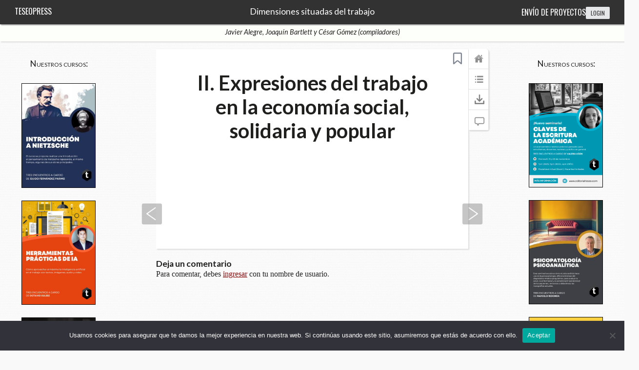

--- FILE ---
content_type: text/html; charset=UTF-8
request_url: https://www.teseopress.com/dimensionessituadasdeltrabajo/part/ii-expresiones-del-trabajo-en-la-economia-social-solidaria-y-popular/
body_size: 17293
content:
<!DOCTYPE html>
<!-- paulirish.com/2008/conditional-stylesheets-vs-css-hacks-answer-neither/ --> 

<!--[if lt IE 7 ]> <html lang="es" class="no-js ie6"> <![endif]-->

<!--[if IE 7 ]>    <html lang="es" class="no-js ie7"> <![endif]-->

<!--[if IE 8 ]>    <html lang="es" class="no-js ie8"> <![endif]-->

<!--[if IE 9 ]>    <html lang="es" class="no-js ie9"> <![endif]-->

<!--[if (gt IE 9)|!(IE)]><!--><html lang="es" class="no-js"> <!--<![endif]-->

<!-- Le HTML5 shim, for IE6-8 support of HTML5 elements -->

    <!--[if lt IE 9]>

      <script src="http://html5shim.googlecode.com/svn/trunk/html5.js">

      </script>

    <![endif]-->

<head>
    <meta charset="UTF-8" />

<meta name="viewport" content="width=device-width, initial-scale=1.0">

<link rel="shortcut icon" href="https://www.teseopress.com/dimensionessituadasdeltrabajo/wp-content/plugins/teseopress/themes-book/pressbooks-book/favicon.ico" />

<title>II. Expresiones del trabajo en la economía social, solidaria y popular | Dimensiones situadas del trabajo</title>

<link rel="profile" href="http://gmpg.org/xfn/11" />

    
<link rel="pingback" href="https://www.teseopress.com/dimensionessituadasdeltrabajo/xmlrpc.php" />
    
<meta name='robots' content='max-image-preview:large' />
<link rel='dns-prefetch' href='//cdn.jsdelivr.net' />
<link rel='dns-prefetch' href='//cdnjs.cloudflare.com' />
<link rel='dns-prefetch' href='//fonts.googleapis.com' />
<link rel='dns-prefetch' href='//s.w.org' />
<link rel="alternate" type="application/rss+xml" title="Dimensiones situadas del trabajo &raquo; Comentario II. Expresiones del trabajo en la economía social, solidaria y popular del feed" href="https://www.teseopress.com/dimensionessituadasdeltrabajo/part/ii-expresiones-del-trabajo-en-la-economia-social-solidaria-y-popular/feed/" />
		<script type="text/javascript">
			window._wpemojiSettings = {"baseUrl":"https:\/\/s.w.org\/images\/core\/emoji\/13.1.0\/72x72\/","ext":".png","svgUrl":"https:\/\/s.w.org\/images\/core\/emoji\/13.1.0\/svg\/","svgExt":".svg","source":{"wpemoji":"https:\/\/www.teseopress.com\/dimensionessituadasdeltrabajo\/wp-includes\/js\/wp-emoji.js?ver=5.8.2","twemoji":"https:\/\/www.teseopress.com\/dimensionessituadasdeltrabajo\/wp-includes\/js\/twemoji.js?ver=5.8.2"}};
			/**
 * @output wp-includes/js/wp-emoji-loader.js
 */

( function( window, document, settings ) {
	var src, ready, ii, tests;

	// Create a canvas element for testing native browser support of emoji.
	var canvas = document.createElement( 'canvas' );
	var context = canvas.getContext && canvas.getContext( '2d' );

	/**
	 * Checks if two sets of Emoji characters render the same visually.
	 *
	 * @since 4.9.0
	 *
	 * @private
	 *
	 * @param {number[]} set1 Set of Emoji character codes.
	 * @param {number[]} set2 Set of Emoji character codes.
	 *
	 * @return {boolean} True if the two sets render the same.
	 */
	function emojiSetsRenderIdentically( set1, set2 ) {
		var stringFromCharCode = String.fromCharCode;

		// Cleanup from previous test.
		context.clearRect( 0, 0, canvas.width, canvas.height );
		context.fillText( stringFromCharCode.apply( this, set1 ), 0, 0 );
		var rendered1 = canvas.toDataURL();

		// Cleanup from previous test.
		context.clearRect( 0, 0, canvas.width, canvas.height );
		context.fillText( stringFromCharCode.apply( this, set2 ), 0, 0 );
		var rendered2 = canvas.toDataURL();

		return rendered1 === rendered2;
	}

	/**
	 * Detects if the browser supports rendering emoji or flag emoji.
	 *
	 * Flag emoji are a single glyph made of two characters, so some browsers
	 * (notably, Firefox OS X) don't support them.
	 *
	 * @since 4.2.0
	 *
	 * @private
	 *
	 * @param {string} type Whether to test for support of "flag" or "emoji".
	 *
	 * @return {boolean} True if the browser can render emoji, false if it cannot.
	 */
	function browserSupportsEmoji( type ) {
		var isIdentical;

		if ( ! context || ! context.fillText ) {
			return false;
		}

		/*
		 * Chrome on OS X added native emoji rendering in M41. Unfortunately,
		 * it doesn't work when the font is bolder than 500 weight. So, we
		 * check for bold rendering support to avoid invisible emoji in Chrome.
		 */
		context.textBaseline = 'top';
		context.font = '600 32px Arial';

		switch ( type ) {
			case 'flag':
				/*
				 * Test for Transgender flag compatibility. This flag is shortlisted for the Emoji 13 spec,
				 * but has landed in Twemoji early, so we can add support for it, too.
				 *
				 * To test for support, we try to render it, and compare the rendering to how it would look if
				 * the browser doesn't render it correctly (white flag emoji + transgender symbol).
				 */
				isIdentical = emojiSetsRenderIdentically(
					[ 0x1F3F3, 0xFE0F, 0x200D, 0x26A7, 0xFE0F ],
					[ 0x1F3F3, 0xFE0F, 0x200B, 0x26A7, 0xFE0F ]
				);

				if ( isIdentical ) {
					return false;
				}

				/*
				 * Test for UN flag compatibility. This is the least supported of the letter locale flags,
				 * so gives us an easy test for full support.
				 *
				 * To test for support, we try to render it, and compare the rendering to how it would look if
				 * the browser doesn't render it correctly ([U] + [N]).
				 */
				isIdentical = emojiSetsRenderIdentically(
					[ 0xD83C, 0xDDFA, 0xD83C, 0xDDF3 ],
					[ 0xD83C, 0xDDFA, 0x200B, 0xD83C, 0xDDF3 ]
				);

				if ( isIdentical ) {
					return false;
				}

				/*
				 * Test for English flag compatibility. England is a country in the United Kingdom, it
				 * does not have a two letter locale code but rather an five letter sub-division code.
				 *
				 * To test for support, we try to render it, and compare the rendering to how it would look if
				 * the browser doesn't render it correctly (black flag emoji + [G] + [B] + [E] + [N] + [G]).
				 */
				isIdentical = emojiSetsRenderIdentically(
					[ 0xD83C, 0xDFF4, 0xDB40, 0xDC67, 0xDB40, 0xDC62, 0xDB40, 0xDC65, 0xDB40, 0xDC6E, 0xDB40, 0xDC67, 0xDB40, 0xDC7F ],
					[ 0xD83C, 0xDFF4, 0x200B, 0xDB40, 0xDC67, 0x200B, 0xDB40, 0xDC62, 0x200B, 0xDB40, 0xDC65, 0x200B, 0xDB40, 0xDC6E, 0x200B, 0xDB40, 0xDC67, 0x200B, 0xDB40, 0xDC7F ]
				);

				return ! isIdentical;
			case 'emoji':
				/*
				 * Burning Love: Just a hunk, a hunk of burnin' love.
				 *
				 *  To test for Emoji 13.1 support, try to render a new emoji: Heart on Fire!
				 *
				 * The Heart on Fire emoji is a ZWJ sequence combining ❤️ Red Heart, a Zero Width Joiner and 🔥 Fire.
				 *
				 * 0x2764, 0xfe0f == Red Heart emoji.
				 * 0x200D == Zero-Width Joiner (ZWJ) that links the two code points for the new emoji or
				 * 0x200B == Zero-Width Space (ZWS) that is rendered for clients not supporting the new emoji.
				 * 0xD83D, 0xDD25 == Fire.
				 *
				 * When updating this test for future Emoji releases, ensure that individual emoji that make up the
				 * sequence come from older emoji standards.
				 */
				isIdentical = emojiSetsRenderIdentically(
					[0x2764, 0xfe0f, 0x200D, 0xD83D, 0xDD25],
					[0x2764, 0xfe0f, 0x200B, 0xD83D, 0xDD25]
				);

				return ! isIdentical;
		}

		return false;
	}

	/**
	 * Adds a script to the head of the document.
	 *
	 * @ignore
	 *
	 * @since 4.2.0
	 *
	 * @param {Object} src The url where the script is located.
	 * @return {void}
	 */
	function addScript( src ) {
		var script = document.createElement( 'script' );

		script.src = src;
		script.defer = script.type = 'text/javascript';
		document.getElementsByTagName( 'head' )[0].appendChild( script );
	}

	tests = Array( 'flag', 'emoji' );

	settings.supports = {
		everything: true,
		everythingExceptFlag: true
	};

	/*
	 * Tests the browser support for flag emojis and other emojis, and adjusts the
	 * support settings accordingly.
	 */
	for( ii = 0; ii < tests.length; ii++ ) {
		settings.supports[ tests[ ii ] ] = browserSupportsEmoji( tests[ ii ] );

		settings.supports.everything = settings.supports.everything && settings.supports[ tests[ ii ] ];

		if ( 'flag' !== tests[ ii ] ) {
			settings.supports.everythingExceptFlag = settings.supports.everythingExceptFlag && settings.supports[ tests[ ii ] ];
		}
	}

	settings.supports.everythingExceptFlag = settings.supports.everythingExceptFlag && ! settings.supports.flag;

	// Sets DOMReady to false and assigns a ready function to settings.
	settings.DOMReady = false;
	settings.readyCallback = function() {
		settings.DOMReady = true;
	};

	// When the browser can not render everything we need to load a polyfill.
	if ( ! settings.supports.everything ) {
		ready = function() {
			settings.readyCallback();
		};

		/*
		 * Cross-browser version of adding a dom ready event.
		 */
		if ( document.addEventListener ) {
			document.addEventListener( 'DOMContentLoaded', ready, false );
			window.addEventListener( 'load', ready, false );
		} else {
			window.attachEvent( 'onload', ready );
			document.attachEvent( 'onreadystatechange', function() {
				if ( 'complete' === document.readyState ) {
					settings.readyCallback();
				}
			} );
		}

		src = settings.source || {};

		if ( src.concatemoji ) {
			addScript( src.concatemoji );
		} else if ( src.wpemoji && src.twemoji ) {
			addScript( src.twemoji );
			addScript( src.wpemoji );
		}
	}

} )( window, document, window._wpemojiSettings );
		</script>
		<style type="text/css">
img.wp-smiley,
img.emoji {
	display: inline !important;
	border: none !important;
	box-shadow: none !important;
	height: 1em !important;
	width: 1em !important;
	margin: 0 .07em !important;
	vertical-align: -0.1em !important;
	background: none !important;
	padding: 0 !important;
}
</style>
	<link rel='stylesheet' id='wp-block-library-css'  href='https://www.teseopress.com/dimensionessituadasdeltrabajo/wp-includes/css/dist/block-library/style.css?ver=5.8.2' type='text/css' media='all' />
<link rel='stylesheet' id='cookie-notice-front-css'  href='https://www.teseopress.com/dimensionessituadasdeltrabajo/wp-content/plugins/cookie-notice/css/front.css?ver=2.5.4' type='text/css' media='all' />
<link rel='stylesheet' id='book-info-fonts-css'  href='https://fonts.googleapis.com/css?family=Droid+Serif%3A400%2C700%2C400i%2C700i%7COswald%3A300%2C400%2C700%2C300i%2C400i%2C700i&#038;ver=5.8.2' type='text/css' media='all' />
<link rel='stylesheet' id='dashicons-css'  href='https://www.teseopress.com/dimensionessituadasdeltrabajo/wp-includes/css/dashicons.css?ver=5.8.2' type='text/css' media='all' />
<link rel='stylesheet' id='wp-jquery-ui-dialog-css'  href='https://www.teseopress.com/dimensionessituadasdeltrabajo/wp-includes/css/jquery-ui-dialog.css?ver=5.8.2' type='text/css' media='all' />
<link rel='stylesheet' id='footnotetooltip-css-css'  href='https://www.teseopress.com/dimensionessituadasdeltrabajo/wp-content/plugins/teseopress/themes-book/pressbooks-book/tooltip/css/tooltipster.bundle.min.css?ver=20130713' type='text/css' media='all' />
<link rel='stylesheet' id='footnotetooltip-css2-css'  href='https://www.teseopress.com/dimensionessituadasdeltrabajo/wp-content/plugins/teseopress/themes-book/pressbooks-book/tooltip/css/plugins/tooltipster/sideTip/themes/tooltipster-sideTip-shadow.min.css?ver=20130713' type='text/css' media='all' />
<link rel='stylesheet' id='pressbooks-css'  href='https://www.teseopress.com/dimensionessituadasdeltrabajo/wp-content/plugins/teseopress/themes-book/pressbooks-book/style.css' type='text/css' media='screen' />
<link rel='stylesheet' id='jsfancy-css-css'  href='https://cdnjs.cloudflare.com/ajax/libs/fancybox/3.1.20/jquery.fancybox.min.css' type='text/css' media='screen' />
<link rel='stylesheet' id='jsswipe-css-css'  href='https://www.teseopress.com/dimensionessituadasdeltrabajo/wp-content/plugins/teseopress/themes-book/pressbooks-book/css/spn.css' type='text/css' media='screen' />
<link rel='stylesheet' id='simplemodal-login-css'  href='https://www.teseopress.com/dimensionessituadasdeltrabajo/wp-content/plugins/teseopress/simplemodal-login/css/default.css?ver=2022.1.0.7.003' type='text/css' media='screen' />
<script type='text/javascript' id='cookie-notice-front-js-before'>
var cnArgs = {"ajaxUrl":"https:\/\/www.teseopress.com\/dimensionessituadasdeltrabajo\/wp-admin\/admin-ajax.php","nonce":"394eedbde0","hideEffect":"fade","position":"bottom","onScroll":false,"onScrollOffset":100,"onClick":false,"cookieName":"cookie_notice_accepted","cookieTime":2592000,"cookieTimeRejected":2592000,"globalCookie":false,"redirection":false,"cache":false,"revokeCookies":false,"revokeCookiesOpt":"automatic"};
</script>
<script type='text/javascript' src='https://www.teseopress.com/dimensionessituadasdeltrabajo/wp-content/plugins/cookie-notice/js/front.js?ver=2.5.4' id='cookie-notice-front-js'></script>
<script type='text/javascript' src='https://www.teseopress.com/dimensionessituadasdeltrabajo/wp-includes/js/jquery/jquery.js?ver=3.6.0' id='jquery-core-js'></script>
<script type='text/javascript' src='https://www.teseopress.com/dimensionessituadasdeltrabajo/wp-includes/js/jquery/jquery-migrate.js?ver=3.3.2' id='jquery-migrate-js'></script>
<script type='text/javascript' src='https://www.teseopress.com/dimensionessituadasdeltrabajo/wp-content/plugins/teseopress/symbionts/jquery/jquery.columnizer.js?ver=1.6.0' id='columnizer-js'></script>
<script type='text/javascript' src='https://www.teseopress.com/dimensionessituadasdeltrabajo/wp-content/plugins/teseopress/themes-book/pressbooks-book/tooltip/js/tooltipster.bundle.js?ver=20130819' id='footnotetooltip-js-js'></script>
<script type='text/javascript' src='https://cdn.jsdelivr.net/npm/anchor-js/anchor.min.js?ver=2' id='anchor-js-js'></script>
<script type='text/javascript' src='https://www.teseopress.com/dimensionessituadasdeltrabajo/wp-content/plugins/teseopress/themes-book/pressbooks-book/js/script.js?ver=1.0' id='pressbooks-script-js'></script>
<script type='text/javascript' src='https://www.teseopress.com/dimensionessituadasdeltrabajo/wp-content/plugins/teseopress/themes-book/pressbooks-book/js/pop-out.js?ver=1.0' id='pb-pop-out-toc-js'></script>
<script type='text/javascript' src='https://www.teseopress.com/dimensionessituadasdeltrabajo/wp-content/plugins/teseopress/themes-book/pressbooks-book/js/js.cookie.js?ver=1.0' id='jscookie-js'></script>
<script type='text/javascript' src='https://www.teseopress.com/dimensionessituadasdeltrabajo/wp-content/plugins/teseopress/themes-book/pressbooks-book/js/spn.js?ver=1.0' id='jsswipe-js'></script>
<script type='text/javascript' src='https://cdnjs.cloudflare.com/ajax/libs/fancybox/3.1.20/jquery.fancybox.min.js?ver=1.0' id='jsfancy-js'></script>
<link rel="https://api.w.org/" href="https://www.teseopress.com/dimensionessituadasdeltrabajo/wp-json/" /><meta name="generator" content="WordPress 5.8.2" />
<link rel="canonical" href="https://www.teseopress.com/dimensionessituadasdeltrabajo/part/ii-expresiones-del-trabajo-en-la-economia-social-solidaria-y-popular/" />
<link rel='shortlink' href='https://www.teseopress.com/dimensionessituadasdeltrabajo/?p=44' />
<link rel="alternate" type="application/json+oembed" href="https://www.teseopress.com/dimensionessituadasdeltrabajo/wp-json/oembed/1.0/embed?url=https%3A%2F%2Fwww.teseopress.com%2Fdimensionessituadasdeltrabajo%2Fpart%2Fii-expresiones-del-trabajo-en-la-economia-social-solidaria-y-popular%2F" />
<link rel="alternate" type="text/xml+oembed" href="https://www.teseopress.com/dimensionessituadasdeltrabajo/wp-json/oembed/1.0/embed?url=https%3A%2F%2Fwww.teseopress.com%2Fdimensionessituadasdeltrabajo%2Fpart%2Fii-expresiones-del-trabajo-en-la-economia-social-solidaria-y-popular%2F&#038;format=xml" />
 <script src="https://www.google.com/recaptcha/api.js?onload=recaptchaLoaded&render=explicit" async defer> </script>




    
    


    <link rel="stylesheet" href="https://use.fontawesome.com/releases/v5.0.13/css/all.css" integrity="sha384-DNOHZ68U8hZfKXOrtjWvjxusGo9WQnrNx2sqG0tfsghAvtVlRW3tvkXWZh58N9jp" crossorigin="anonymous">

    <style>
        .frontpagelogo img {
            max-height: 84px;
        }
    </style>

    

    

    <!-- Google Tag Manager -->
    <script>(function(w,d,s,l,i){w[l]=w[l]||[];w[l].push({'gtm.start':
                new Date().getTime(),event:'gtm.js'});var f=d.getElementsByTagName(s)[0],
            j=d.createElement(s),dl=l!='dataLayer'?'&l='+l:'';j.async=true;j.src=
            'https://www.googletagmanager.com/gtm.js?id='+i+dl;f.parentNode.insertBefore(j,f);
        })(window,document,'script','dataLayer','GTM-T2T43MLL');</script>
    <!-- End Google Tag Manager -->


</head>

<body class="part-template-default single single-part postid-44 cookies-not-set" id="ii.expresionesdeltrabajoenlaeconomíasocial,solidariaypopular">
<link href='//fonts.googleapis.com/css?family=Lato:400,700,400italic,700italic' rel='stylesheet' type='text/css'>

	   	 

			

		<div class="nav-container">

				<nav>

			

			 		<!-- Book Title -->
                    
				    <h1 class="book-title">
                                                <a href="https://www.teseopress.com/dimensionessituadasdeltrabajo/" title="Dimensiones situadas del trabajo" rel="home">Dimensiones situadas del trabajo</a>
                                            </h1>

			    

			   

			    

					    <div class="sub-nav-left">

							<!-- Logo -->


							<h2 class="pressbooks-logo"><a href="/">TeseoPress</a></h2>


					    </div> <!-- end .sub-nav-left -->

			    

			    <div class="sub-nav-right">





                    <h2 class="bookHeaderRight">

                        <a target="_blank" href="https://www.editorialteseo.com/envio-de-proyectos">Envío de proyectos</a>


                        <div class="log-wrap">	<!-- Login/Logout -->



                            
                                <a href="https://www.teseopress.com/dimensionessituadasdeltrabajo/wp-login.php" class="simplemodal-login">login</a>

                            

                        </div>

                    </h2>



                    	

						

						<!-- --> 

				

				</div> <!-- end .sub-nav-right -->

			</nav>

			      

			  <div class="sub-nav">       

			     <!-- Author Name -->   

			    <div class="author-wrap"> 



					
			     	<h3>Javier&nbsp;Alegre, Joaquín&nbsp;Bartlett y&nbsp;César&nbsp;Gómez (compiladores)</h3>

		     		
			     </div> <!-- end .author-name -->


                    <!-- social inner pages -->
                  <div class="social-icon-wrapper social-inner-pages">
                      <div class="social-icon"><a target="_blank" href="https://www.facebook.com/pages/Editorial-Teseo/174160315967464"><img src="https://www.editorialteseo.com/wp-content/themes/modernize/images/icon/dark/social/facebook.png" alt="facebook"></a></div><div class="social-icon"><a target="_blank" href="https://twitter.com/editorialteseo"><img src="https://www.editorialteseo.com/wp-content/themes/modernize/images/icon/dark/social/twitter.png" alt="twitter"></a></div><div class="social-icon"><a target="_blank" href="https://www.youtube.com/channel/UCpWlC0Zqr6EPtRTm-vv32vw"><img src="https://www.editorialteseo.com/wp-content/themes/modernize/images/icon/dark/social/youtube.png" alt="youtube"></a></div><div class="social-icon"><a target="_blank" href="mailto:info@editorialteseo.com"><img src="https://www.editorialteseo.com/wp-content/themes/modernize/images/icon/dark/social/email.png" alt="email"></a></div><div class="social-icon"><a target="_blank" href="https://www.instagram.com/teseoeditorial/"><img src="https://www.editorialteseo.com/wp-content/themes/modernize/images/icon/dark/social/instagram.png" alt="Instagram"></a></div>
                  </div>


			  </div><!-- end sub-nav -->  

			    

				 

		</div> <!-- end .nav-container -->



	<div class="wrapper"><!-- for sitting footer at the bottom of the page -->

	<style>
.lbar{
    color: rgb(171, 51, 51);  text-align: center;
    font-size: 1.5em;
    font-family: 'Oswald', sans-serif;  font-style: normal;  font-variant: normal;  font-weight: normal;
    float: left;display:block;
    margin-left: 5%;
}
@media screen and (max-width: 1024px) {
.lbar{
float:initial;
}
}
</style>

	
			


        

	<!-- banner -->
    <div class="divbanner">
        <!---->

                <h1>Nuestros cursos:</h1>        <p style="text-align: center;"><a href="https://www.teseopress.com/introduccionanietzsche/"><img width="150" height="230" src="https://www.teseopress.com/wp-content/uploads/2025/04/tapanietz-e1743607787563.jpg" class="attachment-book-cover size-book-cover" alt="" loading="lazy" style="border: solid black 0.5px; margin-top: 20px;"></a></p><p style="text-align: center;"><a href="https://www.teseopress.com/herramientaspracticasdeia/"><img width="150" height="230" src="https://www.teseopress.com/wp-content/uploads/2025/08/tapaia-724x1024.jpg" class="attachment-book-cover size-book-cover" alt="" loading="lazy" style="border: solid black 0.5px; margin-top: 20px;"></a></p>
<p style="text-align: center;"><a href="https://www.teseopress.com/elpensamientodemichelfoucault"><img width="150" height="230" src="https://www.teseopress.com/wp-content/uploads/2024/10/introfoucault-1-230x326.jpg" class="attachment-book-cover size-book-cover" alt="" loading="lazy" style="border: solid black 0.5px; margin-top: 20px;"></a></p>            </div>

        <div class="divbanner_right">
            <h1>Nuestros cursos:</h1>            <p style="text-align: center;"><a href="https://www.teseopress.com/clavesdelaescrituraacademica/"><img width="150" height="230" src="https://www.teseopress.com/wp-content/uploads/2024/10/clavesescrituraacademica1-230x325.png" class="attachment-book-cover size-book-cover" alt="" loading="lazy" style="border: solid black 0.5px; margin-top: 20px;"></a></p><p style="text-align: center;"><a href="https://www.teseopress.com/psicopatologiapsicoanalitica/"><img width="150" height="230" src="https://www.teseopress.com/wp-content/uploads/2024/10/Tapa-Psicopatologia-psicoanalitica-1-230x325.jpg" class="attachment-book-cover size-book-cover" alt="" loading="lazy" style="border: solid black 0.5px; margin-top: 20px;"></a></p><p style="text-align: center;"><a href="https://www.editorialteseo.com/pack-teseo"><img width="150" height="230" src="https://www.teseopress.com/wp-content/uploads/2025/10/packT2.jpg" class="attachment-book-cover size-book-cover" alt="" loading="lazy" style="border: solid black 0.5px; margin-top: 20px;"></a></p>                    </div>


			<div id="wrap">

                

				<div id="content" class="annoAllowed hyphenate" lang="es">



	 	



							<h2 class="entry-title" style="font-size:2.6em">II. Expresiones del trabajo en la economía social, solidaria y popular</h2>
					<div class="nav">
                    <span class="previous"><a title="4. Fisonomía y consecuencias subjetivas de la desigual distribución de los ingresos laborales en el pasado reciente en la región" href="https://www.teseopress.com/dimensionessituadasdeltrabajo/chapter/fisonomia-y-consecuencias-subjetivas-de-la-desigual-distribucion-de-los-ingresos-laborales-en-el-pasado-reciente-en-la-region/">Anterior</a></span>
                <span class="fontdec"> <img width="42" src="/wp-content/plugins/teseopress/themes-book/pressbooks-book/images/fontdec.png"> </span>

        <span class="up"><a href="#">Up</a></span>

        <span class="fontinc">  <img  width="42" src="/wp-content/plugins/teseopress/themes-book/pressbooks-book/images/fontinc.png"> </span>

        <!-- 	<h2 class="entry-title">II. Expresiones del trabajo en la economía social, solidaria y popular</h2> -->
                    <span class="next"><a title="5. Una lectura de la economía popular desde sus disputas conceptuales y políticas" href="https://www.teseopress.com/dimensionessituadasdeltrabajo/chapter/una-lectura-de-la-economia-popular-desde-sus-disputas/">Siguiente</a></span>
            </div>



        <script>

            (function(){
                //jQuery(document).ready(function(){
                var zoomLevel = 5; //1-4 5 6-9
                var levelarg = [];
                levelarg[1] = ['0.6em','1.4em'];
                levelarg[2] = ['0.7em','1.4em'];
                levelarg[3] = ['0.8em','1.4em'];
                levelarg[4] = ['0.9em',''];
                levelarg[5] = ['',''];
                levelarg[6] = ['1.2em','1.3em'];
                levelarg[7] = ['1.3em','1.3em'];
                levelarg[8] = ['1.4em','1.3em'];
                levelarg[9] = ['1.5em','1.3em'];

                jQuery('.fontdec').click(function(e){
                    //alert('hee');
                    e.preventDefault();
                    if (zoomLevel <= 1) return ; //
                    zoomLevel--;
                    jQuery('#content').css('font-size',levelarg[zoomLevel][0]);
                    jQuery('#content').css('line-height',levelarg[zoomLevel][1]);
                });

                jQuery('.fontinc').click(function(e){
                    e.preventDefault();
                    if (zoomLevel >= 9) return ; //
                    zoomLevel++;
                    jQuery('#content').css('font-size',levelarg[zoomLevel][0]);
                    jQuery('#content').css('line-height',levelarg[zoomLevel][1]);
                });
                //})
            }())
        </script>



    				<div id="post-44" class="part post-44 type-part status-publish hentry">
					
					<div class="entry-content">
					
					 
			      
						
											</div><!-- .entry-content -->
				</div><!-- #post-## -->

			</br></br>
				</div><!-- #content -->
			
							
				

<div id="comments">



	<div id="respond" class="comment-respond">
		<h3 id="reply-title" class="comment-reply-title">Deja un comentario  <small><a rel="nofollow" id="cancel-comment-reply-link" href="/dimensionessituadasdeltrabajo/part/ii-expresiones-del-trabajo-en-la-economia-social-solidaria-y-popular/#respond" style="display:none;">Cancelar respuesta</a></small></h3><p class="must-log-in">Para comentar, debes <a href="https://www.teseopress.com/dimensionessituadasdeltrabajo/wp-login.php?redirect_to=https%3A%2F%2Fwww.teseopress.com%2Fdimensionessituadasdeltrabajo%2Fpart%2Fii-expresiones-del-trabajo-en-la-economia-social-solidaria-y-popular%2F" class="simplemodal-login">ingresar</a> con tu nombre de usuario.</p>	</div><!-- #respond -->
	
</div><!-- #comments -->


		    <div id="sidebar_background_sticky" style="display: none"></div>
	<div id="sidebar" class="menu_sticky">

		<ul id="booknav">
		<!-- If Logged in show ADMIN -->
			            <!--
					    -->

							<li class="home-btn"><a href="https://www.teseopress.com/dimensionessituadasdeltrabajo" title="Inicio">&nbsp;</a></li>

		<!-- TOC button always there -->
				<li class="toc-btn"><a href="https://www.teseopress.com/dimensionessituadasdeltrabajo/table-of-contents" title="Tabla de contenido">&nbsp;</a></li>

			<!-- download -->



			
				
											<li class="dl-btn"><a href="javascript:void()" class="simplemodal-login" title="Descargar">&nbsp;</a></li>

									

			<script>

				function openbox1(){

//jQuery.fancybox.open( jQuery('#box1') ,{width:800,height:100, autoHeight:false, autoWidth:false, autoDimensions:false, autoSize:false});
					jQuery.fancybox.open( jQuery('#box1') ,{  autoHeight:true, width:300, autoDimensions:true, autoSize:false,   helpers: {
                            overlay: {
                                locked: false
                            }
                        }});
                    return false;
				}
                jQuery('#openbox1').click(function(e){
                    e.preventDefault();
                    openbox1();
                })
			</script>
				<link rel="stylesheet" href="//cdnjs.cloudflare.com/ajax/libs/fancybox/2.1.5/jquery.fancybox.css" />

				<script type="text/javascript" src="//cdnjs.cloudflare.com/ajax/libs/fancybox/2.1.5/jquery.fancybox.pack.js" >

				</script>

				<div id="box1" style="display:none;text-align: center;">

					
						Please <a href="https://www.teseopress.com/dimensionessituadasdeltrabajo/wp-login.php" class="simplemodal-login">Login</a> to Download.

					
				</div>

				


            <!-- popup download book -->
            

			<!-- show anno -->

			
								<li class="anno-btn"><a href="javascript:showANNO();" title="Ver comentarios">&nbsp;</a></li>

					</ul>

		<!-- Pop out TOC only on READ pages -->
				        		<div id="toc">
			<a href="#" class="close">Cerrar</a>
            <h2 class="h2toc">Índice</h2>
			<ul>
				<li><h4><!-- Front-matter --></h4></li>


				<li>
					<ul>
																								<li class="front-matter prologue"><a href="https://www.teseopress.com/dimensionessituadasdeltrabajo/front-matter/prologo/">Prólogo <img style="display:none"  src="/wp-content/plugins/teseopress/assets/images/bookmark_red2.png" class="img_bookmarked" data-postid="9"/></a></li>
											</ul>
				</li>
				                    					                				<li><h4><a style="" class="sidebar_toc_part" data-ref="32" href="https://www.teseopress.com/dimensionessituadasdeltrabajo/part/i-procesos-y-formas-de-organizacion-actuales-del-trabajo/">I. Procesos y formas de organización actuales del trabajo <img style="display:none"  src="/wp-content/plugins/teseopress/assets/images/bookmark_red2.png" class="img_bookmarked" data-postid="32"/></a></h4></li>
                								<li class="sidebar_toc_part_li" data-ref="32">
					<ul  style = "list-style: none;margin-left: 5px;">
												
																											<li  style='padding-top: 4px;padding-bottom: 2px;'  class="chapter type-1"><a  class='nox'  href="https://www.teseopress.com/dimensionessituadasdeltrabajo/chapter/el-management-como-forma-de-organizacion-del-trabajo/">
							<span style='display: table-cell;white-space: nowrap;;'>1.</span>					
							<span   style='display: table-cell;padding-left:8px'  >El <em>management</em>  como forma de organización  del trabajo posmoderno y sus implicaciones subjetivas</span> <img style="display:none"  src="/wp-content/plugins/teseopress/assets/images/bookmark_red2.png" class="img_bookmarked" data-postid="12"/></a></li>
												
																											<li  style='padding-top: 4px;padding-bottom: 2px;'  class="chapter type-1"><a  class='nox'  href="https://www.teseopress.com/dimensionessituadasdeltrabajo/chapter/algunas-implicaciones-subjetivas-de-dos-procesos-actuales/">
							<span style='display: table-cell;white-space: nowrap;;'>2.</span>					
							<span   style='display: table-cell;padding-left:8px'  >Algunas implicaciones subjetivas de dos procesos actuales del mundo laboral: trabajo en plataformas y <em>coaching</em></span> <img style="display:none"  src="/wp-content/plugins/teseopress/assets/images/bookmark_red2.png" class="img_bookmarked" data-postid="13"/></a></li>
												
																											<li  style='padding-top: 4px;padding-bottom: 2px;'  class="chapter type-1"><a  class='nox'  href="https://www.teseopress.com/dimensionessituadasdeltrabajo/chapter/estrategias-y-capitales-empleados-por-agentes-de-conduccion/">
							<span style='display: table-cell;white-space: nowrap;;'>3.</span>					
							<span   style='display: table-cell;padding-left:8px'  >Estrategias y capitales empleados por agentes de conducción en la administración pública provincial de Corrientes</span> <img style="display:none"  src="/wp-content/plugins/teseopress/assets/images/bookmark_red2.png" class="img_bookmarked" data-postid="14"/></a></li>
												
																											<li  style='padding-top: 4px;padding-bottom: 2px;'  class="chapter type-1"><a  class='nox'  href="https://www.teseopress.com/dimensionessituadasdeltrabajo/chapter/fisonomia-y-consecuencias-subjetivas-de-la-desigual-distribucion-de-los-ingresos-laborales-en-el-pasado-reciente-en-la-region/">
							<span style='display: table-cell;white-space: nowrap;;'>4.</span>					
							<span   style='display: table-cell;padding-left:8px'  >Fisonomía y consecuencias subjetivas de la desigual distribución de los ingresos laborales en el pasado reciente en la región</span> <img style="display:none"  src="/wp-content/plugins/teseopress/assets/images/bookmark_red2.png" class="img_bookmarked" data-postid="41"/></a></li>
											</ul>
				</li>
				                    					                				<li><h4><a style="" class="sidebar_toc_part" data-ref="44" href="https://www.teseopress.com/dimensionessituadasdeltrabajo/part/ii-expresiones-del-trabajo-en-la-economia-social-solidaria-y-popular/">II. Expresiones del trabajo en la economía social, solidaria y popular <img style="display:none"  src="/wp-content/plugins/teseopress/assets/images/bookmark_red2.png" class="img_bookmarked" data-postid="44"/></a></h4></li>
                								<li class="sidebar_toc_part_li" data-ref="44">
					<ul  style = "list-style: none;margin-left: 5px;">
												
																											<li  style='padding-top: 4px;padding-bottom: 2px;'  class="chapter type-1"><a  class='nox'  href="https://www.teseopress.com/dimensionessituadasdeltrabajo/chapter/una-lectura-de-la-economia-popular-desde-sus-disputas/">
							<span style='display: table-cell;white-space: nowrap;;'>5.</span>					
							<span   style='display: table-cell;padding-left:8px'  >Una lectura de la economía popular desde sus disputas conceptuales y políticas</span> <img style="display:none"  src="/wp-content/plugins/teseopress/assets/images/bookmark_red2.png" class="img_bookmarked" data-postid="17"/></a></li>
												
																											<li  style='padding-top: 4px;padding-bottom: 2px;'  class="chapter type-1"><a  class='nox'  href="https://www.teseopress.com/dimensionessituadasdeltrabajo/chapter/sentidos-del-trabajo-para-los-participantes-del-movimiento/">
							<span style='display: table-cell;white-space: nowrap;;'>6.</span>					
							<span   style='display: table-cell;padding-left:8px'  >Sentidos del trabajo para los participantes del Movimiento de Trabajadores Excluidos (MTE) en la ciudad de Corrientes (2020-2021)</span> <img style="display:none"  src="/wp-content/plugins/teseopress/assets/images/bookmark_red2.png" class="img_bookmarked" data-postid="18"/></a></li>
												
																											<li  style='padding-top: 4px;padding-bottom: 2px;'  class="chapter type-1"><a  class='nox'  href="https://www.teseopress.com/dimensionessituadasdeltrabajo/chapter/unidades-productivas-recuperadas-por-sus-trabajadores/">
							<span style='display: table-cell;white-space: nowrap;;'>7.</span>					
							<span   style='display: table-cell;padding-left:8px'  >Participación de asociados en procesos de gestión de unidades productivas recuperadas por sus trabajadores</span> <img style="display:none"  src="/wp-content/plugins/teseopress/assets/images/bookmark_red2.png" class="img_bookmarked" data-postid="20"/></a></li>
												
																											<li  style='padding-top: 4px;padding-bottom: 2px;'  class="chapter type-1"><a  class='nox'  href="https://www.teseopress.com/dimensionessituadasdeltrabajo/chapter/apuntes-para-el-debate-teorico-de-un-concepto-en/">
							<span style='display: table-cell;white-space: nowrap;;'>8.</span>					
							<span   style='display: table-cell;padding-left:8px'  >Sostenibilidad de los emprendimientos de la economía social y solidaria</span> <img style="display:none"  src="/wp-content/plugins/teseopress/assets/images/bookmark_red2.png" class="img_bookmarked" data-postid="22"/></a></li>
											</ul>
				</li>
				                    					                				<li><h4><a style="" class="sidebar_toc_part" data-ref="71" href="https://www.teseopress.com/dimensionessituadasdeltrabajo/part/iii-cultura-experiencias-trabajos-y-teorizaciones/">III. Cultura: experiencias, trabajos y teorizaciones <img style="display:none"  src="/wp-content/plugins/teseopress/assets/images/bookmark_red2.png" class="img_bookmarked" data-postid="71"/></a></h4></li>
                								<li class="sidebar_toc_part_li" data-ref="71">
					<ul  style = "list-style: none;margin-left: 5px;">
												
																											<li  style='padding-top: 4px;padding-bottom: 2px;'  class="chapter type-1"><a  class='nox'  href="https://www.teseopress.com/dimensionessituadasdeltrabajo/chapter/la-escritura-autoetnografica-como-ejercicio-de/">
							<span style='display: table-cell;white-space: nowrap;;'>9.</span>					
							<span   style='display: table-cell;padding-left:8px'  >Signos de vida, alternativas de sociabilidad</span> <img style="display:none"  src="/wp-content/plugins/teseopress/assets/images/bookmark_red2.png" class="img_bookmarked" data-postid="24"/></a></li>
												
																											<li  style='padding-top: 4px;padding-bottom: 2px;'  class="chapter type-1"><a  class='nox'  href="https://www.teseopress.com/dimensionessituadasdeltrabajo/chapter/concepciones-y-significados-del-trabajo-en-torno-a-la/">
							<span style='display: table-cell;white-space: nowrap;;'>10.</span>					
							<span   style='display: table-cell;padding-left:8px'  >Concepciones y significados del trabajo en torno a la actividad teatral de los actores de teatro de la Ciudad de Corrientes</span> <img style="display:none"  src="/wp-content/plugins/teseopress/assets/images/bookmark_red2.png" class="img_bookmarked" data-postid="25"/></a></li>
												
																											<li  style='padding-top: 4px;padding-bottom: 2px;'  class="chapter type-1"><a  class='nox'  href="https://www.teseopress.com/dimensionessituadasdeltrabajo/chapter/artistas-como-trabajadores-culturales-condiciones/">
							<span style='display: table-cell;white-space: nowrap;;'>11.</span>					
							<span   style='display: table-cell;padding-left:8px'  >Artistas como trabajadores culturales</span> <img style="display:none"  src="/wp-content/plugins/teseopress/assets/images/bookmark_red2.png" class="img_bookmarked" data-postid="26"/></a></li>
												
																											<li  style='padding-top: 4px;padding-bottom: 2px;'  class="chapter type-1"><a  class='nox'  href="https://www.teseopress.com/dimensionessituadasdeltrabajo/chapter/problematizacion-y-critica-en-la-gestion-una/">
							<span style='display: table-cell;white-space: nowrap;;'>12.</span>					
							<span   style='display: table-cell;padding-left:8px'  >Problematización y crítica en la gestión</span> <img style="display:none"  src="/wp-content/plugins/teseopress/assets/images/bookmark_red2.png" class="img_bookmarked" data-postid="27"/></a></li>
											</ul>
				</li>
								<li><h4><!-- Back-matter --></h4></li>
				<li>
					<ul>
											</ul>
				</li>

				
			</ul>
		</div><!-- end #toc -->
		

	</div><!-- end #sidebar -->
	


<!-- bookmark -->
<div title="Agregar señalador" id="chapter_bookmark"  data-bookmarked="0" class="simplemodal-login  cp_unbookmarked ">
    <div id="chapter_bookmark_img"></div>
</div>

	</div><!-- #wrap -->
	<div class="push"></div>
	
	</div><!-- .wrapper for sitting footer at the bottom of the page -->
	



    
<div class="footer">
	<div class="inner">
			
																<table>
				<tr>
					<td>Título de la publicación<!--T&iacute;tulo del libro--></td>
					<td>Dimensiones situadas del trabajo</td>
				</tr>
                
                
                    <tr>
                        <td data-key="pb_subtitle">Autor</td>
                        <td>Javier&nbsp;Alegre, Joaquín&nbsp;Bartlett, César&nbsp;Gómez (compiladores)</td>
                    </tr>
                    
                



								                </tr>
								                </tr>
								                </tr>
								                </tr>
								                </tr>
								                </tr>
								                </tr>
								                </tr>
								                </tr>
								                </tr>
								                </tr>
								                </tr>
								                </tr>
								                </tr>
								                </tr>
								                </tr>
																                </tr>
												<tr>
					<td data-key="pb_publication_date">Fecha</td>
					<td>noviembre 16, 2022</td>
				                </tr>
												<tr>
					<td data-key="pb_print_isbn">ISBN del libro impreso</td>
					<td>9789878875668</td>
				                </tr>
												<tr>
					<td data-key="pb_ebook_isbn">ISBN del ebook</td>
					<td>9789878876061</td>
				                </tr>
								                </tr>
								                </tr>
								                </tr>
								                </tr>
								                </tr>
								                </tr>
								                </tr>
								                </tr>
								                </tr>
								                </tr>
												<tr>
					<td data-key="pb_keywords_tags">Keywords/Tags</td>
					<td>trabajo, economía social, gestión cultural, management, coaching, distribución del ingreso, economía popular, empresas recuperadas, trabajadores culturales, escritura autoetnográfica</td>
				                </tr>
												<tr>
					<td data-key="pb_ebook_doi">DOI</td>
					<td><a class="footer_doi_link" href="https://www.doi.org/10.55778/ts878875668">10.55778/ts878875668</a></td>
				                </tr>
				


				<tr><td>Copyright</td><td>2022</td></tr>


                <tr><td>Imagen de tapa</td><td>LibroLab ARTAI</td></tr>

				</table>
								



			<p class="cie-name"><a href="https://www.teseopress.com">TeseoPress</a></p>


					<p class="cie-disclosure">Las opiniones y los contenidos incluidos en esta publicación son responsabilidad exclusiva del/los autor/es.</p>
		

	</div><!-- #inner -->
</div><!-- #footer -->

<div id="simplemodal-login-form" style="display:none">
	<form name="loginform" id="loginform" action="https://www.teseopress.com/dimensionessituadasdeltrabajo/wp-login.php" method="post">
		<div class="title">Ingresar con nombre de usuario<br><span style="color:#777;font-size: 14px;">(Puede registrarse gratis)</span></div>
		<div class="simplemodal-login-fields">
		<p>
			<label>Usuario o email<br />
			<input type="text" name="log" class="user_login input" value="" size="20" tabindex="10" /></label>
		</p>
		<p>
			<label>Contraseña<br />
			<input type="password" name="pwd" class="user_pass input" value="" size="20" tabindex="20" /></label>
		</p>
<br />
<div class="captchaSizeDivLarge"> <div class="googlerecaptcha cap-log g-recaptcha" data-sitekey="6LeJaTwUAAAAADOZC1sMjV6W-IKpE2s-MnNY_yd3"></div><script>
    function recaptchaLoaded(){
        if (jQuery('.googlerecaptcha:visible').length > 0){
            jQuery('.googlerecaptcha:visible').each(function(){
                if (jQuery(this).children().length > 0){
                     grecaptcha.reset(
                            jQuery(this).data('nid')
                        );
                } else {
                   var nid=grecaptcha.render(this, {
                           
                    });
                   jQuery(this).data('nid', nid);
                }
             
            })
        }
    }
</script></div>
 
<br />

		<p class="forgetmenot"><label><input name="rememberme" type="checkbox" id="rememberme" class="rememberme" value="forever" tabindex="90" /> Recordarme</label></p>
		<p class="submit">
			<input type="submit" name="wp-submit" value="Acceder" tabindex="100" />
			<input type="button" class="simplemodal-close" value="Cancelar" tabindex="101" />
			<input type="hidden" name="testcookie" value="1" />
		</p>
		<p class="nav"><a href="https://www.teseopress.com/dimensionessituadasdeltrabajo/wp-signup.php?user_lasturl=https%3A%2F%2Fwww.teseopress.com%2Fdimensionessituadasdeltrabajo%2Fpart%2Fii-expresiones-del-trabajo-en-la-economia-social-solidaria-y-popular%2F">Registrarse gratis</a> | <a class="simplemodal-forgotpw" href="https://www.teseopress.com/dimensionessituadasdeltrabajo/wp-login.php?action=lostpassword" title="Password Lost and Found">¿Contraseña olvidada?</a>
			</p>
			
			</div>
			<div class="simplemodal-login-activity" style="display:none;"></div>
		</form>
<form name="registerform" id="registerform" action="https://www.teseopress.com/dimensionessituadasdeltrabajo/wp-login.php?action=register" method="post">
	<div class="title">Register</div>
	<div class="simplemodal-login-fields">
	<p>
		<label>Username<br />
		<input type="text" name="user_login" class="user_login input" value="" size="20" tabindex="10" /></label>
	</p>
	<p>
		<label>E-mail<br />
		<input type="text" name="user_email" class="user_email input" value="" size="25" tabindex="20" /></label>
	</p>
<br />
<div class="captchaSizeDivLarge"> <div class="googlerecaptcha cap-reg g-recaptcha" data-sitekey="6LeJaTwUAAAAADOZC1sMjV6W-IKpE2s-MnNY_yd3"></div><script>
    function recaptchaLoaded(){
        if (jQuery('.googlerecaptcha:visible').length > 0){
            jQuery('.googlerecaptcha:visible').each(function(){
                if (jQuery(this).children().length > 0){
                     grecaptcha.reset(
                            jQuery(this).data('nid')
                        );
                } else {
                   var nid=grecaptcha.render(this, {
                           
                    });
                   jQuery(this).data('nid', nid);
                }
             
            })
        }
    }
</script></div>
 


	<p class="reg_passmail">A password will be e-mailed to you.</p>
	<p class="submit">
		<input type="submit" name="wp-submit" value="Register" tabindex="100" />
		<input type="button" class="simplemodal-close" value="Cancelar" tabindex="101" />
	</p>
	<p class="nav">
		<a class="simplemodal-login" href="https://www.teseopress.com/dimensionessituadasdeltrabajo/wp-login.php">Log in</a> | <a class="simplemodal-forgotpw" href="https://www.teseopress.com/dimensionessituadasdeltrabajo/wp-login.php?action=lostpassword" title="Password Lost and Found">Lost your password?</a>
	</p>
	</div>
	<div class="simplemodal-login-activity" style="display:none;"></div>
</form>
	<form name="lostpasswordform" id="lostpasswordform" action="https://www.teseopress.com/dimensionessituadasdeltrabajo/wp-login.php?action=lostpassword" method="post">
		<div class="title">Obtener nueva contraseña</div>
		<div class="simplemodal-login-fields">
		<p>
			<label>Usuario o email:<br />
			<input type="text" name="user_login" class="user_login input" value="" size="20" tabindex="10" /></label>
		</p>
<br />
<div class="captchaSizeDivLarge"> <div class="googlerecaptcha cap-reg g-recaptcha" data-sitekey="6LeJaTwUAAAAADOZC1sMjV6W-IKpE2s-MnNY_yd3"></div><script>
    function recaptchaLoaded(){
        if (jQuery('.googlerecaptcha:visible').length > 0){
            jQuery('.googlerecaptcha:visible').each(function(){
                if (jQuery(this).children().length > 0){
                     grecaptcha.reset(
                            jQuery(this).data('nid')
                        );
                } else {
                   var nid=grecaptcha.render(this, {
                           
                    });
                   jQuery(this).data('nid', nid);
                }
             
            })
        }
    }
</script></div>
 


		<p class="submit">
			<input type="submit" name="wp-submit" value="Obtener nueva contraseña" tabindex="100" />
			<input type="button" class="simplemodal-close" value="Cancelar" tabindex="101" />
		</p>
		<p class="nav">
			<a class="simplemodal-login" href="https://www.teseopress.com/dimensionessituadasdeltrabajo/wp-login.php">Acceder</a> | <a class="simplemodal-register" href="https://www.teseopress.com/dimensionessituadasdeltrabajo/wp-login.php?action=register">Registrarse gratis</a>
		</p>
		</div>
		<div class="simplemodal-login-activity" style="display:none;"></div>
	</form></div><script type='text/javascript' src='https://www.teseopress.com/dimensionessituadasdeltrabajo/wp-includes/js/jquery/ui/core.js?ver=1.12.1' id='jquery-ui-core-js'></script>
<script type='text/javascript' src='https://www.teseopress.com/dimensionessituadasdeltrabajo/wp-includes/js/jquery/ui/mouse.js?ver=1.12.1' id='jquery-ui-mouse-js'></script>
<script type='text/javascript' src='https://www.teseopress.com/dimensionessituadasdeltrabajo/wp-includes/js/jquery/ui/resizable.js?ver=1.12.1' id='jquery-ui-resizable-js'></script>
<script type='text/javascript' src='https://www.teseopress.com/dimensionessituadasdeltrabajo/wp-includes/js/jquery/ui/draggable.js?ver=1.12.1' id='jquery-ui-draggable-js'></script>
<script type='text/javascript' src='https://www.teseopress.com/dimensionessituadasdeltrabajo/wp-includes/js/jquery/ui/controlgroup.js?ver=1.12.1' id='jquery-ui-controlgroup-js'></script>
<script type='text/javascript' src='https://www.teseopress.com/dimensionessituadasdeltrabajo/wp-includes/js/jquery/ui/checkboxradio.js?ver=1.12.1' id='jquery-ui-checkboxradio-js'></script>
<script type='text/javascript' src='https://www.teseopress.com/dimensionessituadasdeltrabajo/wp-includes/js/jquery/ui/button.js?ver=1.12.1' id='jquery-ui-button-js'></script>
<script type='text/javascript' src='https://www.teseopress.com/dimensionessituadasdeltrabajo/wp-includes/js/jquery/ui/dialog.js?ver=1.12.1' id='jquery-ui-dialog-js'></script>
<script type='text/javascript' src='https://www.teseopress.com/dimensionessituadasdeltrabajo/wp-content/plugins/teseopress/themes-book/pressbooks-book/js/keyboard-nav.js?ver=20130306' id='keyboard-nav-js'></script>
<script type='text/javascript' src='https://www.teseopress.com/dimensionessituadasdeltrabajo/wp-content/plugins/teseopress/simplemodal-login/js/jquery.simplemodal.js?ver=1.4.3' id='jquery-simplemodal-js'></script>
<script type='text/javascript' id='simplemodal-login-js-extra'>
/* <![CDATA[ */
var SimpleModalLoginL10n = {"shortcut":"true","logged_in":"false","admin_url":"https:\/\/www.teseopress.com\/dimensionessituadasdeltrabajo\/wp-admin\/","empty_username":"<strong>ERROR<\/strong>: The username field is empty.","empty_password":"<strong>ERROR<\/strong>: The password field is empty.","empty_email":"<strong>ERROR<\/strong>: The email field is empty.","empty_all":"<strong>ERROR<\/strong>: All fields are required."};
/* ]]> */
</script>
<script type='text/javascript' src='https://www.teseopress.com/dimensionessituadasdeltrabajo/wp-content/plugins/teseopress/simplemodal-login/js/default.js?ver=2022.1.0.7.003' id='simplemodal-login-js'></script>
<script type='text/javascript' src='https://www.teseopress.com/dimensionessituadasdeltrabajo/wp-includes/js/wp-embed.js?ver=5.8.2' id='wp-embed-js'></script>

		<!-- Cookie Notice plugin v2.5.4 by Hu-manity.co https://hu-manity.co/ -->
		<div id="cookie-notice" role="dialog" class="cookie-notice-hidden cookie-revoke-hidden cn-position-bottom" aria-label="Cookie Notice" style="background-color: rgba(50,50,58,1);"><div class="cookie-notice-container" style="color: #fff"><span id="cn-notice-text" class="cn-text-container">Usamos cookies para asegurar que te damos la mejor experiencia en nuestra web. Si continúas usando este sitio, asumiremos que estás de acuerdo con ello.</span><span id="cn-notice-buttons" class="cn-buttons-container"><a href="#" id="cn-accept-cookie" data-cookie-set="accept" class="cn-set-cookie cn-button" aria-label="Aceptar" style="background-color: #00a99d">Aceptar</a></span><span id="cn-close-notice" data-cookie-set="accept" class="cn-close-icon" title="No"></span></div>
			
		</div>
		<!-- / Cookie Notice plugin --><!-- Google Tag Manager (noscript) -->
<noscript><iframe src="https://www.googletagmanager.com/ns.html?id=GTM-T2T43MLL"
                  height="0" width="0" style="display:none;visibility:hidden"></iframe></noscript>
<!-- End Google Tag Manager (noscript) -->
<!--
<script async src="https://www.googletagmanager.com/gtag/js?id=G-52T17TPYEK"></script>
-->
<script>

    window.teseo_blog_id = 1211;

    window.dataLayer = window.dataLayer || [];
    function gtag(){dataLayer.push(arguments);}
    gtag('js', new Date());

    gtag('config', 'G-52T17TPYEK', {
        'blog_id' : window.teseo_blog_id
    });

    // gtag('event', 'page_view', { 'send_to': 'TAG_ID' });
</script>


<script>
  // (function(i,s,o,g,r,a,m){i['GoogleAnalyticsObject']=r;i[r]=i[r]||function(){
  // (i[r].q=i[r].q||[]).push(arguments)},i[r].l=1*new Date();a=s.createElement(o),
  // m=s.getElementsByTagName(o)[0];a.async=1;a.src=g;m.parentNode.insertBefore(a,m)
  // })(window,document,'script','//www.google-analytics.com/analytics.js','ga');
  //
  // ga('create', 'UA-42337717-3', 'teseopress.com');
  // ga('send', 'pageview');
  //
  // ga('create', 'UA-152683376-1', 'auto', 'ez');
  // ga('ez.send', 'pageview');

	jQuery(document).ready(function(){

	  function handleOutboundLinkClicks(link) {
		  // ga('send', 'event', {
			//   eventCategory: 'Banner',
			//   eventAction: 'click',
			//   eventLabel: link //event.target.href
		  // });

          gtag('event', 'click', {
              'event_category': 'Banner',
              'event_label': link //event.target.href
          });
	  }
	  jQuery('.divbanner a, .divbanner_right a').click(function(e) {
		  var link = jQuery(this).attr('href');
		  handleOutboundLinkClicks(link);
	  });


	  //dl.php
        jQuery('a[href*="dl.php"]').click(function(){
            var link = jQuery(this).attr('href');
            var linkType = 'other';
            if (link.indexOf('type=1') !== -1) linkType = 'PDF';
            if (link.indexOf('type=2') !== -1) linkType = 'EPUB';

            if (link.indexOf('type=4') !== -1) linkType = 'PDF';
            if (link.indexOf('type=5') !== -1) linkType = 'EPUB';

            //ga('send', 'event', 'File Download', 'Download', //, {
            //    'pageTitle': window.document.title,
            //    'linkType' : linkType,
            //    'bookId' : //,
            //});


            //ga('send', 'event', 'File Download', 'Download', //, {
            //    'dimension1': window.document.title,
            //    'dimension2' : linkType,
            //    'dimension3' : //,
            //});

            //ga('trackerName.send', 'event', [eventCategory], [eventAction], [eventLabel], [eventValue], [fieldsObject]);
            gtag('event', 'Download', {
                'event_category': 'File Download',
                'event_label': 1211,
                'dimension1': window.document.title,
                'dimension2' : linkType,
                'dimension3' : 1211,
            });


            //ga('ez.send', 'event', 'File Download', 'Download', //, {
            //    'dimension1': window.document.title,
            //    'dimension2' : linkType,
            //    'dimension3' : //,
            //});

        });

        jQuery('a.tracker_google').click(function(){
            var link = jQuery(this).attr('href');
            var linkType = jQuery(this).attr('data-tracker');


            //ga('send', 'event', linkType, 'Clicked', //, {
            //    'dimension1': window.document.title,
            //    'dimension2' : linkType,
            //    'dimension3' : //,
            //});

            //ga('trackerName.send', 'event', [eventCategory], [eventAction], [eventLabel], [eventValue], [fieldsObject]);
            gtag('event', 'Clicked', {
                'event_category': linkType,
                'event_label': 1211,
                'dimension1': window.document.title,
                'dimension2' : linkType,
                'dimension3' : 1211,
            });

            //ga('ez.send', 'event', linkType, 'Clicked', //, {
            //    'dimension1': window.document.title,
            //    'dimension2' : linkType,
            //    'dimension3' : //,
            //});

        });


        jQuery('audio.wp-audio-shortcode').on('play',function(){
            gtag('event', 'Clicked', {
                'event_category': 'Audio',
                'event_label': 1211,
                'dimension1': window.document.title,
                'dimension2' : 'Audio',
                'dimension3' : 1211,
            });
        });


    })

</script>
<script>
//jQuery(document).ready(function(){
//jQuery('a').attr('target','_blank');
//jQuery('.nav a').attr('target','');

//margin
if (jQuery('h2.chapter_subtitle, h2.chapter_author').length == 0){
	jQuery('.entry-content:not(.nopadding)').css('padding-top','30px');
}

if (jQuery('div.entry-content.copyright').length == 0)
jQuery('div.entry-content > p img').parents('p').addClass('no-indent');

jQuery('.entry-content p > a > img').each(function(i,v){
    var p = jQuery(v).parents('p');
    var n = p.next();
    if (n.prop('tagName') == 'P' && !n.hasClass('manual-caption')) p.css('margin-bottom','20px')
});
//});
</script>

    <style>
        body {
            font: 1em/1.4em "Georgia", "Times New Roman", serif;
        }
    </style>

<script>

	_xAnnotationisOn = false; 
	//function showANNO(){
	jQuery('.anno-btn a').click(function(e){
		e.preventDefault();
		e.stopPropagation();
//		if (_xAnnotationisOn){
//			//console.log('showANNO before');
//			jQuery('.annotator-frame-button--sidebar_toggle').trigger('click');
//			//console.log('showANNO after');
//		} else {
			jQuery('html, body').animate({
				scrollTop: jQuery("#comments").offset().top
			}, 1000);
//		}
	});

</script>




<style>

	/*li.anno-btn a {*/
	/*	background-image: url(/wp-content/plugins/teseopress/themes-book/pressbooks-book/images/icon-comments-small.png);*/
	/*	!* background-clip: content-box; *!*/
	/*	background-size: 20px 20px;*/
	/*	background-position: 24px 16px;*/
	/*	background-repeat: no-repeat;*/
	/*}*/
	/*@media screen and (min-width: 720px) {*/
		/*li.anno-btn {*/
			/*display: none;*/
		/*}*/

	/*}*/

	@media screen and (max-width: 320px){
		li.anno-btn a {
			background-position: 12px 12px;
		}
		li.dl-btn a {
			background-position: 12px 10px;
		}
	}


</style>

<style>
@media screen and (max-width: 768px) {
	nav{
	min-height:66px;
	}
	h1.book-title{
	padding: 15px 60px;
	}
	nav .sub-nav-left {
		height: 100%;
	}
}
h1.book-title{
	padding: 15px 60px;
}

p.nav.fancybox-margin, #simplemodal-login-form .nav {
	left: 0;
	margin-left: 0;
	position: relative;
	top: 0;
	width: 100%;
}

.fancybox-margin {
	 margin-right: 0;
}
.fancybox-lock {
	overflow: scroll !important;
	overflow-x: hidden!important;
	width: auto;
}

.fancybox-lock .fancybox-overlay {
	overflow-x: hidden;
	overflow-y: hidden;
}
</style>


<script>
	jQuery(document).ready(function(){
		function xlogoTop(){
			if (jQuery(window).width() <= 768 ){

				if (jQuery('nav').height() == 66){
					//top the text...
					if ( 66 > (jQuery('nav .book-title').height() + 30)){
						jQuery('nav .book-title').css('padding-top',
							Math.ceil((66 - (jQuery('nav .book-title').height() + 30)) /2) + 17
						);
					} else {
						jQuery('nav .book-title').css('padding-top',
							17
							);
					}
				}

				jQuery('nav .pressbooks-logo').css('padding-top',
				Math.ceil((jQuery('nav').height() - 41) /2)
				);

			} else {
//				jQuery('nav .book-title').css('padding-top',
//					17
//				);

				jQuery('nav .pressbooks-logo').css('padding-top',
					Math.ceil((jQuery('nav').height() - 44) /2)
				);
                jQuery('nav .book-title').css('padding-top',
                    ''
                );

				jQuery('nav .bookHeaderRight').css('padding-top',
					Math.ceil((jQuery('nav').height() - 41) /2)
				);
			}
		}
		xlogoTop();
		jQuery(window).resize( xlogoTop);



		//jQuery('div.entry-content h2 br, div.entry-content h3 br, div.entry-content h4 br, div.entry-content h5 br, div.entry-content h6 br').remove();

	});


	function x_NewAnno(anno){
		//debugger;
		//console.log(anno);

		//TODO
		var data = {
			'action': 'anno_created',
			'url': anno.uri,
			'anno': anno.text,
			'title': anno.document.title[0]
		};

		// since 2.8 ajaxurl is always defined in the admin header and points to admin-ajax.php
		jQuery.post(wp_ajaxurl, data, function(response) {
			//alert('Got this from the server: ' + response);
		});


	}

</script>

<a class="simplemodal-login hiddenLogin" style="display: none">login</a>

	 <style>
	 blockquote {
	 background: 10px 10px #f4f4f3;
	 /*padding: 20px 5px 30px 20px;*/
         padding: 20px 40px 30px 45px;
	 border-left: 30px solid #e9e9e9; }
	 </style>

	 <div id="toTop"><a href="#"></a></div>


<script>
	jQuery('#toTop a, .nav span.up a').click(function(e){

		e.preventDefault();
		jQuery('body,html').stop().animate({
			scrollTop:0
		},800);
		return false;
	});

	jQuery(window).scroll(function() {
		var scrollPosition = jQuery(window).scrollTop();

		if (scrollPosition > 300) {
			jQuery('#toTop,  .nav span.up').css({

				'display': 'block'
			});
		} else if (scrollPosition < 300) {
			jQuery('#toTop,  .nav span.up').css({

				'display': 'none'
			});
		}
	});



	
	jQuery('#commentCount').click(function(e){
		e.preventDefault();
		e.preventDefault();
		e.stopPropagation();
		if (_xAnnotationisOn){
			//console.log('showANNO before');
			jQuery('.annotator-frame-button--sidebar_toggle').trigger('click');
			//console.log('showANNO after');
		} else {
			jQuery('html, body').animate({
				scrollTop: jQuery("#comments").offset().top
			}, 1000);
		}
	})


</script>


<script type="text/javascript">


	function loadScript(url, callback){

		var script = document.createElement("script")
		script.type = "text/javascript";

		if (script.readyState){  //IE
			script.onreadystatechange = function(){
				if (script.readyState == "loaded" ||
					script.readyState == "complete"){
					script.onreadystatechange = null;
					callback();
				}
			};
		} else {  //Others
			script.onload = function(){
				callback();
			};
		}

		script.src = url;
		document.getElementsByTagName("head")[0].appendChild(script);
	}

	jQuery('div.footnotes ol li').each(function(i,v){
		jQuery(v).data('html',jQuery(v).html());
	});

        //move from line 745
    jQuery('h2.entry-title br, h2.chapter_author br, h2.chapter_subtitle br, h1.book-title br').replaceWith(' ');
    jQuery('h2.entry-title, h2.chapter_author, h2.chapter_subtitle, h1.book-title').each(function(i,v){
        let c = jQuery(v).html().replace(/\s{2,}/g, ' ');
        jQuery(v).html(c);
    });
    
	loadScript( "https://www.teseopress.com/h/Hyphenator.js", function() {

			if (jQuery('.hyphenate').length > 0){
				jQuery('.hyphenate [style*=text-align]').addClass('donthyphenate');
				jQuery('.hyphenate h1, .hyphenate h2, .hyphenate h3, .hyphenate h4, .hyphenate h5, .hyphenate h6').addClass('donthyphenate');
				jQuery('.hyphenate p:not(.donthyphenate)').css('text-align','justify');
				jQuery('.footnotes ol li').css('text-align','justify');
			}


			Hyphenator.config({
				'leftmin': 3,
				'minwordlength': 6,
				'orphancontrol': 2,
				'compound':'hyphen',
				useCSS3hyphenation: false,
				onerrorhandler: function(e){
					throw e;
				},
                onhyphenationdonecallback: function(){
				    internal_footnote_popup_init();

                }
			});
			Hyphenator.run();

    });





</script>
<script>
    jQuery(document).ready(function(){
        jQuery('.bookdlphp').click(function(event){
            if (jQuery(this).hasClass('waitcursor')){
                alert('Please wait...');
                event.preventDefault();
                return false;
            } else {
                jQuery(this).addClass('waitcursor');
                var _t = jQuery(this);
                setTimeout(function () {
                    _t.removeClass('waitcursor');
                }, 10000);
                return true;
            }
        });



                var spwords = "a,ante,bajo,cabe,con,contra,de,desde,en,entre,hacia,hasta,para,por,sin,so,sobre,tras,lo,of,the,and,this,these,those,that,in,al,el,la,los,las,y,con,frente,ni,que,este,ese,esta,esa,estos,esos,un,una,unos,del,se,e,o,sino,about,above,across,after,against,among,around,at,before,behind,below,beside,between,by,down,during,except,for,from,in,inside,into,near,of,off,on,out,over,through,to,toward,under,up,with,avant,avec,chez,contre,dans,au,\u00e0,depuis,devant,durant,jusque,par,parmi,pendant,pour,sans,sur,le,les,ce,ces,cette,et,non,su,sus,his,her,their,ses,son,sa,como,du,A,Ante,Bajo,Cabe,Con,Contra,De,Desde,En,Entre,Hacia,Hasta,Para,Por,Sin,So,Sobre,Tras,Lo,Of,The,And,This,These,Those,That,In,A,El,La,Las,Los,Y,Con,Ni,Que,Este,Ese,Esta,Esa,Estos,Esos,Un,Una,Unos,Del,Se,E,O,Sino,About,Above,Across,After,Against,Among,Around,At,Before,Behind,Below,Beside,Between,By,Down,During,Except,For,From,In,Inside,Into,Near,Of,Off,On,Out,Over,Through,To,Toward,Under,Up,With,Avant,Avec,Chez,Contre,Dans,Depuis,Devant,Durant,Jusque,Par,Parmi,Pendant,Pour,Sans,Sur,Le,Les,Ce,Ces,Cette,Et,Non,Su,Sus,His,Her,Their,Ses,Son,Sa,Como,Du,des,Des,une,Une";
        var ws = spwords.split(',');

        array1 = jQuery(
            '#content h2, #content h3, #content h4, #content h5, #content h6, body.home.page h1, body.home.page h2, body.home.page h3, body.home.page h4, body.home.page h5, body.home.page h6, h1.book-title, .author-wrap , p.book-subtitle '+

            ', #content h2 *, #content h3 *, #content h4 *, #content h5 *, #content h6 *, body.home.page h1 *, body.home.page h2 *, body.home.page h3 *, body.home.page h4 *, body.home.page h5 *, body.home.page h6 *, h1.book-title *, .author-wrap *, p.book-subtitle *'
        ).contents().filter(function() {
            return this.nodeType === 3;
        });
        //.each(function(v,i){
        for (i_pointer = 0; i_pointer< array1.length; i_pointer++){
            i = array1[i_pointer];
            o = i.nodeValue;

            //jQuery(ws).each(function(i,v){
            for (i_pointer2 = 0; i_pointer2< ws.length; i_pointer2++) {
                v = ws[i_pointer2];
                o = o.replace(RegExp('(\\s)(' + v + ')(\\s)', 'g'), '$1$2\u00a0');
            }
            //});
            i.nodeValue =  o; //(i.nodeValue.replace(exp, '$1$2\u00a0'));
        }
        //});




        array1 = jQuery(
            '.entry-content h2, .entry-content h3, .entry-content h4, .entry-content h5, .entry-content h6 '
        );
        //.each(function(v,i){
        for (i_pointer = 0; i_pointer< array1.length; i_pointer++) {
            i = array1[i_pointer];
            if (jQuery(i).hasClass('chapter_subtitle')) return;
            if (jQuery(i).hasClass('chapter_author')) return;
            o = jQuery(i).html();

                        o = o.replace(RegExp('<br>', 'g'), ' ');
            
            jQuery(i).html(o);
        }
        // });


        array1 = jQuery(
            '#content h2, #content h3, #content h4, #content h5, #content h6, body.home.page h1, body.home.page h2, body.home.page h3, body.home.page h4, body.home.page h5, body.home.page h6, h1.book-title, .author-wrap , p.book-subtitle '+

            ', #content h2 *, #content h3 *, #content h4 *, #content h5 *, #content h6 *, body.home.page h1 *, body.home.page h2 *, body.home.page h3 *, body.home.page h4 *, body.home.page h5 *, body.home.page h6 *, h1.book-title *, .author-wrap *, p.book-subtitle *'
        );
        //.each(function(v,i){
        for (i_pointer = 0; i_pointer< array1.length; i_pointer++) {
            i = array1[i_pointer];
            o = jQuery(i).html();
            o = o.replace(RegExp(' ( )*', 'g'), ' ');
            o = o.replace('&nbsp; ', '&nbsp;');

            jQuery(i).html(o);
        }
        // });


    })
</script>

<script>



	function internal_footnote_popup_init(){
	  

        jQuery('a.footnote').click(function(e){
            e.preventDefault();
        });

        jQuery('a.footnote').tooltipster({
            animation: 'fade',
            interactive: true,
            delay: 200,
            theme: 'tooltipster-shadow',
            trigger: 'click',
            side : 'bottom',
            maxWidth: 400,
            'contentAsHTML' : true,
            functionFormat: function(instance, helper, content){

                var displayedContent =jQuery(jQuery(helper.origin).attr('href')).data('html');
                return  displayedContent ;
                //return '<blockquote class="footnotepopup">'+displayedContent+'</blockquote>';
            },
            functionReady: function(instance, helper){
                if (jQuery('#content').length > 0 && jQuery('#content').hasClass('hyphenate')){
                    //poopup hyphen
                    jQuery('.tooltipster-content').attr('lang',  jQuery('#content').attr('lang') );

                    try{
                        Hyphenator.hyphenate(jQuery('.tooltipster-content')[0], jQuery('#content').attr('lang'));
                    } catch(err){
                        //Hyphenator.hyphenate(jQuery('.tooltipster-content')[0], document.getElementsByTagName('html')[0].lang);
                        Hyphenator.hyphenate(jQuery('.tooltipster-content')[0], Object.keys(Hyphenator.languages)[0]);


                    }

                    instance.reposition();

                    //Hyphenator.hyphenate(jQuery('.tooltipster-content')[0], jQuery('#content').attr('lang'));
                }
            }
        });


    }


    function doAutoLink(){
	    var sl = '.entry-content h1, .entry-content h2:not(.chapter_subtitle):not(.chapter_author), .entry-content h3, .entry-content h4, .entry-content h5, .entry-content h6';

	    jQuery(sl).each(function(i,v){
            var l = jQuery(v).children().last();
                        if (l.is('br')) l.remove();
                    });

	    anchors.add(sl);
    }
    doAutoLink();
	function jumpAnchor(){
	    var hash = jQuery(location).attr('hash');

        if ( hash != '' && hash.indexOf('#') === 0){
            jQuery(document).scrollTop( jQuery(decodeURI(hash)).offset().top );
        }

    }
    jumpAnchor();

</script>
<style>
	.footnotepopup{
		/*
		margin-top: 0;
		margin-bottom: 0;
		*/
	}
	.tooltipster-sidetip .tooltipster-content {
		padding: 14px 14px /* 14px 14px;  0 14px 0 0; */
		text-align: justify;
	}
	.tooltipster-sidetip .tooltipster-content .return-footnote{
		display: none;
	}

	.tooltipster-sidetip.tooltipster-shadow .tooltipster-content{
		color: #1F1F1D;
	}

	.tooltipster-content {
		background-color: #fdf6e9;
		border-radius: 5px;
	}

	.tooltipster-sidetip.tooltipster-shadow.tooltipster-bottom .tooltipster-arrow-border {
		border-bottom-color: #f4f4f4;
	}

	.tooltipster-sidetip.tooltipster-shadow.tooltipster-left .tooltipster-arrow-border {
		border-left-color: #f4f4f4;
	}

	.tooltipster-sidetip.tooltipster-shadow.tooltipster-right .tooltipster-arrow-border {
		border-right-color: #f4f4f4;
	}

	.tooltipster-sidetip.tooltipster-shadow.tooltipster-top .tooltipster-arrow-border {
		border-top-color: #f4f4f4;
	}

</style>

<script>
	var ajaxLoginForceRedirect = true;
</script>


<script>

	var maxWc = 4000;

	if (jQuery('.entry-content').text().length > maxWc){
		var chs = jQuery('.entry-content').children();
		var wc = 0;
		var haveRemove = false;
		for (i = 0; i < chs.length; i++){

			var currentO = chs[i];
			if (wc>maxWc) {
				//jQuery(currentO).remove();
                jQuery(currentO).hide();
				haveRemove = true;
			}

			var slength = jQuery(currentO).text().length;
			console.log(slength);

			wc += slength;

		}
		if (haveRemove){
			jQuery('.entry-content').append('<div id="overover">&nbsp;</div>');
			jQuery('.entry-content').append('<div id="nextover"><a class=" simplemodal-login btnlogin red" href="javascript:void()">Continuar leyendo</a></div><div id="nextoverspace">&nbsp;</div>');

		}
		//simplemodal-login

	}
</script>

<script>
    if ('' != window.location.hash && '#' != window.location.hash){
        if ('scrollRestoration' in history) {
            history.scrollRestoration = 'manual';

            jQuery('html, body').animate({
                scrollTop: jQuery(window.location.hash).offset().top
            }, 50);

        }
    }

    jQuery('.divbanner a, .divbanner_right a').attr('target', '_blank');
    /*
    //swipe
    jQuery("div.wrapper").swipe( {
        //Single swipe handler for left swipes
        swipeLeft:function(event, direction, distance, duration, fingerCount) {

            if (jQuery('.nav .next a').length > 0) {
                window.location.href = jQuery('.nav .next a').attr('href');
            }
        },
        swipeRight:function(event, direction, distance, duration, fingerCount) {

            if (jQuery('.nav .previous a').length > 0) {
                window.location.href = jQuery('.nav .previous a').attr('href');
            }
        },
        //Default is 75px, set to 0 for demo so any distance triggers swipe
        threshold:75
    });
    */

    

</script>
</body>
</html>


--- FILE ---
content_type: text/css
request_url: https://www.teseopress.com/dimensionessituadasdeltrabajo/wp-content/plugins/teseopress/themes-book/pressbooks-book/style.css
body_size: 14087
content:
/*

Theme Name: Manuzio

Theme URI: http://teseopress.com/

Description: Este tema es ideal para ciencias sociales y humanidades. Lo utiliza la editorial Teseo para sus interiores. 

Author: Editorial Teseo

Author URI: http://editorialteseo.com

Copyright 2011-2013 Editorial Teseo

Version: 1.3



*/


/********************

	@Font-Face

*********************/

@font-face {

    font-family: 'OpenSansCondensed';

    src: url('fonts/OpenSans-CondLight-webfont.eot');

    src: url('fonts/OpenSans-CondLight-webfont.eot') format('embedded-opentype'),
    url('fonts/OpenSans-CondLight-webfont.woff') format('woff'),
    url('fonts/OpenSans-CondLight-webfont.ttf') format('truetype'),
    url('fonts/OpenSans-CondLight-webfont.svg#OpenSansCondensedLight') format('svg');

    font-weight: normal;

    font-style: normal;

}

@font-face {

    font-family: 'OpenSansCondensed';

    src: url('fonts/OpenSans-CondLightItalic-webfont.eot');

    src: url('fonts/OpenSans-CondLightItalic-webfont.eot') format('embedded-opentype'),
    url('fonts/OpenSans-CondLightItalic-webfont.woff') format('woff'),
    url('fonts/OpenSans-CondLightItalic-webfont.ttf') format('truetype'),
    url('fonts/OpenSans-CondLightItalic-webfont.svg#OpenSansCondensedLightItalic') format('svg');

    font-weight: normal;

    font-style: italic;

}

@font-face {

    font-family: 'OpenSansCondensed';

    src: url('fonts/OpenSans-CondBold-webfont.eot');

    src: url('fonts/OpenSans-CondBold-webfont.eot') format('embedded-opentype'),
    url('fonts/OpenSans-CondBold-webfont.woff') format('woff'),
    url('fonts/OpenSans-CondBold-webfont.ttf') format('truetype'),
    url('fonts/OpenSans-CondBold-webfont.svg#OpenSansCondensedBold') format('svg');

    font-weight: bold;

    font-style: normal;

}


@font-face {
    font-family: 'PT Serif';
    src: url('/wp-content/plugins/teseopress/themes-book/pressbooks-book/fonts/PTF55F.ttf') format('truetype');
    font-weight: normal;
    font-style: normal;
}

@font-face {
    font-family: 'PT Serif';
    src: url('/wp-content/plugins/teseopress/themes-book/pressbooks-book/fonts/PTF56Fi.ttf') format('truetype');
    font-weight: normal;
    font-style: italic;
}

@font-face {
    font-family: 'PT Serif';
    src: url('/wp-content/plugins/teseopress/themes-book/pressbooks-book/fonts/PTF75Fb.ttf') format('truetype');
    font-weight: bold;
    font-style: normal;
}

/* */

@font-face {
    font-family: 'Droid Serif';
    src: url('/wp-content/plugins/teseopress/themes-book/pressbooks-book/fonts/DroidSerif.ttf') format('truetype');
    font-weight: normal;
    font-style: normal;
}

@font-face {
    font-family: 'Droid Serif';
    src: url('/wp-content/plugins/teseopress/themes-book/pressbooks-book/fonts/DroidSerif-Italic.ttf') format('truetype');
    font-weight: normal;
    font-style: italic;
}

@font-face {
    font-family: 'Droid Serif';
    src: url('/wp-content/plugins/teseopress/themes-book/pressbooks-book/fonts/DroidSerif-Bold.ttf') format('truetype');
    font-weight: bold;
    font-style: normal;
}


/*

  html5doctor.com Reset Stylesheet (Eric Meyer's Reset Reloaded + HTML5 baseline)

  v1.4 2009-07-27 | Authors: Eric Meyer & Richard Clark

  html5doctor.com/html-5-reset-stylesheet/

*/

html, body, div, span, object, iframe,
h1, h2, h3, h4, h5, h6, p, blockquote, pre,
abbr, address, cite, code,
del, dfn, em, img, ins, kbd, q, samp,
small, strong, sub, sup, var,
b, i,
dl, dt, dd, ol, ul, li,
fieldset, form, label, legend,
table, caption, tbody, tfoot, thead, tr, th, td,
article, aside, canvas, details, figcaption, figure,
footer, header, hgroup, menu, nav, section, summary,
time, mark, audio, video {

    margin: 0;

    padding: 0;

    border: 0;

    outline: 0;

    font-size: 100%;

    vertical-align: baseline;

    background: transparent;

}

html,
body {

    height: 100%;

}

body {

    background: url("images/bg.png") repeat 0 0 #f9f9f9;

    color: #1F1F1D;
    /*
      font: 1em/1.4em "Droid Serif", "Georgia", "Times New Roman", serif;
    */
    font: 1em/1.4em "Times New Roman", serif;

    margin: 0;

    text-align: left;

}


body.ai_query_editor{
  background: white;
}

nav,
section {

    display: block;

}

a {

    color: #870d0d;

}

a:hover {

    text-decoration: none;

}

h1, h2, h3, h4, h5, h6 {

    font-variant: small-caps;

    font-weight: normal;

    margin-bottom: 20px;
    margin-top: 20px;
    font-family: 'Lato', sans-serif;
}

h1, h2 {

    text-align: center;

}

h2, h3, h4 {

    font-style: italic;

}

h1 {

    font-size: 1.1em;

    line-height: 1.2em;

}

h2 {

    font-size: 1em;

    line-height: 1.2em;

}

h3 {

    font-size: 0.9em;

    line-height: 1.2em;

}

h4 {

    font-variant: normal;

    font-size: 0.875em;

    line-height: 1.2em;

}

h5,
h6 {

    font-size: 0.8em;

    font-variant: normal;

    font-weight: 600;

    line-height: 1.2em;

}

h6 {

    text-align: center;

}

h1 + p,
h2 + p,
h3 + p,
h4 + p,
h5 + p,
h6 + p {

    margin-top: -10px;

    /* margin-bottom: 30px; */

}

h1 + div.wp-caption,
h2 + div.wp-caption,
h3 + div.wp-caption,
h4 + div.wp-caption,
h5 + div.wp-caption,
h6 + div.wp-caption {
    margin-top: -10px;
    /* margin-bottom: 30px; */
}

.entry-content > ul, p + ul, ul + ul, h1 + ul, h2 + ul, h3 + ul, h4 + ul, h5 + ul, h6 + ul, ol + ul {

    text-align: justify;

}

.entry-content > ol, p + ol, ol + ol, h1 + ol, h2 + ol, h3 + ol, h4 + ol, h5 + ol, h6 + ol, ul + ol {

    text-align: justify;

}


.share-wrap-single ul, #toc ul {

    list-style: outside none;

}

p + ol {
    margin-top: 15px;
    margin-bottom: 15px;
}

p + ul {
    margin-top: 15px;
    margin-bottom: 15px;
}


ul ul,
ol ol {

    margin-left: 15px;


}

/*

ol {

  list-style: decimal;

}

*/

blockquote {

    background: url(images/blockquote-open.png) no-repeat 10px 10px #f4f4f3;

    /*padding: 20px 5px 30px 20px;*/
    padding: 20px 40px 30px 45px;
    font-size: 0.95em;

    margin-bottom: 20px;
    margin-top: 20px;
    border-radius: 5px;
    text-align: justify;
}

/*
blockquote p {

  
  font-size: 0.95em;

  margin: 0px 15px 0px 15px;

  padding: 0px 20px 0 10px;

 text-indent:0px !important;  
}


blockquote p + p { text-indent: 20px !important;}

blockquote p.indent{
  text-indent: 20px!important;
}
*/
.entry-content blockquote ul,
.entry-content blockquote ol {
    font-size: 0.95em;
    padding: 0 20px 0 10px;
    margin-left: 45px;
    margin-right: 15px;
}


del {

    text-decoration: line-through;

}

table {

    border-collapse: collapse;

    /* tables still need 'cellspacing="0"' in the markup */


    border-spacing: 0;

}


pre {

    background: #f7f7f7;

    color: #222;

    line-height: 18px;

    margin-bottom: 18px;

    padding: 1.5em;

}

/* Browser specific (not valid) styles to make preformatted text wrap */

pre {

    white-space: pre-wrap;

    /* css-3 */


    white-space: -moz-pre-wrap;

    /* Mozilla, since 1999 */


    white-space: -pre-wrap;

    /* Opera 4-6 */


    white-space: -o-pre-wrap;

    /* Opera 7 */


    word-wrap: break-word;

    /* Internet Explorer 5.5+ */


}

abbr,
acronym {

    border-bottom: 1px dotted #666;

    cursor: help;

}

sup,
sub {

    height: 0;

    line-height: 1;

    position: relative;

    vertical-align: baseline;

}

sup {

    bottom: 1ex;

}

sub {

    top: .5ex;

}

hr {

    width: 30%;
    margin-top: 20px;
    margin-bottom: 20px;

}

/*

pre {

	font-family: "Courier 10 Pitch", Courier, monospace;

}

code {

	font-family: Monaco, Consolas, "Andale Mono", "DejaVu Sans Mono", monospace;

}

*/


/**********************

	Pressbooks Styles

************************/

hr.break-symbols {

    border: medium none;

    margin: 0 auto 20px;

    padding: 20px 0;

    text-align: center;

}

hr.break-symbols:after {

    content: "\2725";

    display: block;

    font-size: 1.2em;

}

hr.break-blank {

    border: medium none;

    margin: 0 0 20px;

    padding: 20px 0;

    text-align: center;

}

.hanging-indent {

    padding-left: 1em;

    text-indent: -1em;

}


/********************

	Structure

*********************/

.wrapper {

    min-height: 100%;

    height: auto !important;

    height: 100%;

    margin: 0 auto 0em;

}

#wrap {

    margin: 0 auto 60px;

    position: relative;

    width: 940px;

    z-index: 20;

}

.footer,
.push {

    clear: both;

    min-height: 5em;

}

#header {

    margin: 0 auto 40px;

}

#content {

    background-color: #ffffff;

    -moz-box-shadow: 2px 2px 2px #dddddd;

    -o-box-shadow: 2px 2px 2px #dddddd;

    -webkit-box-shadow: 2px 2px 2px #dddddd;

    box-shadow: 2px 2px 2px #dddddd;

    margin: 0 auto 60px;

    padding: 30px 60px;

    position: relative;

    width: 520px;

    min-height: 420px;

    z-index: 10;

    border-top: 1px solid #f5f5f5;
}

.ie8 #content,
.ie7 #content,
.ie8 #booknav,
.ie7 #booknav {

    border: 1px solid #e1e1e1;

    border-width: 0 1px 1px 0;

}

.single #content {

    min-height: 350px;

    margin-bottom: 0;

}

.buttons {

    height: 40px;

    overflow: hidden;

    margin: 40px auto 20px;

    width: 347px;

}

.buttons li {

    display: inline;

}

a.button-red {

    background-color: #820808;

    background-image: -webkit-gradient(linear, left top, left bottom, from(#a62c2c), to(#820808));

    background-image: -webkit-linear-gradient(top, #a62c2c, #820808);

    background-image: -moz-linear-gradient(top, #a62c2c, #820808);

    background-image: -o-linear-gradient(top, #a62c2c, #820808);

    background-image: -ms-linear-gradient(top, #a62c2c, #820808);

    background-image: linear-gradient(top, #a62c2c, #820808);

    filter: progid:DXImageTransform.Microsoft.gradient(GradientType=0, StartColorStr='#a62c2c', EndColorStr='#820808');

    -moz-box-shadow: 0px 1px 0 0px #C77A7A inset;

    -webkit-box-shadow: 0px 1px 0 0px #C77A7A inset;

    box-shadow: 0px 1px 0 0px #C77A7A inset;

    border: 1px solid #4d0a0a;

    color: #ffffff;

    cursor: pointer;

    font: 0.75em 'Oswald', Arial, Helvetica, sans-serif;

    text-shadow: 0 1px 0 #000;

    -moz-border-radius: 6px;

    -o-border-radius: 6px;

    -webkit-border-radius: 6px;

    border-radius: 6px;

    float: left;

    margin-right: 15px;

    padding: 5px 10px;

    text-decoration: none;

    text-transform: uppercase;

}

a.button-red:hover {

    background-color: #5c0102;

    background-image: -webkit-gradient(linear, left top, left bottom, from(#801e1e), to(#5c0102));

    background-image: -webkit-linear-gradient(top, #801e1e, #5c0102);

    background-image: -moz-linear-gradient(top, #801e1e, #5c0102);

    background-image: -o-linear-gradient(top, #801e1e, #5c0102);

    background-image: -ms-linear-gradient(top, #801e1e, #5c0102);

    background-image: linear-gradient(top, #801e1e, #5c0102);

    filter: progid:DXImageTransform.Microsoft.gradient(GradientType=0, StartColorStr='#801e1e', EndColorStr='#5c0102');

}

a.button-red:active {

    background-color: #a62c2c;

    background-image: -webkit-gradient(linear, left top, left bottom, from(#820808), to(#a62c2c));

    background-image: -webkit-linear-gradient(top, #820808, #a62c2c);

    background-image: -moz-linear-gradient(top, #820808, #a62c2c);

    background-image: -o-linear-gradient(top, #820808, #a62c2c);

    background-image: -ms-linear-gradient(top, #820808, #a62c2c);

    background-image: linear-gradient(top, #820808, #a62c2c);

    filter: progid:DXImageTransform.Microsoft.gradient(GradientType=0, StartColorStr='#820808', EndColorStr='#a62c2c');

}

/********************

  Sticky Nav Header

*********************/

.nav-container {

    margin-bottom: 15px;

}

nav {

    background: #313131;

    background: none repeat scroll 0 0 rgba(0, 0, 0, 0.8);

    -moz-box-shadow: 2px 2px 2px #aeaeae;

    -o-box-shadow: 2px 2px 2px #aeaeae;

    -webkit-box-shadow: 2px 2px 2px #aeaeae;

    box-shadow: 2px 2px 2px #aeaeae;

    position: relative;

    width: 100%;

    min-height: 50px;

    z-index: 100;

}

.sticky {

    position: fixed;

    top: 0;

    animation: thedrop 1s 1;

    -moz-animation: thedrop 1s 1;

    -webkit-animation: thedrop 1s 1;

}

.sub-nav-left,
.sub-nav-right {

    position: absolute;

    top: 0;

}

.sub-nav-left {

    height: 50px;

    left: 0;

    overflow: hidden;

}

.sub-nav-right {

    right: 0;

    width: 400px; /* 230px; */


}

.pressbooks-logo {

    float: left;

    font: 1em 'Oswald', Arial, Helvetica, sans-serif;

    line-height: 2.6em;

    margin: 0;

    padding: 2px 10px 1px 30px;

    text-transform: uppercase;

}

.bookHeaderRight {

    float: right;

    font: 1em 'Oswald', Arial, Helvetica, sans-serif;

    line-height: 2.6em;

    margin: 0;

    padding: 2px 30px 1px 10px;

    text-transform: uppercase;

    /* login box */
    display: flex;
    flex-direction: row;
    align-content: center;
    gap: 10px;

}


.pressbooks-logo a, .bookHeaderRight a {

    color: #ffffff;

    text-decoration: none;

}

h1.book-title {

    /*
    //[2016-03-22]
    font: 1.2em/1.6em "Minion Pro", "Times New Roman", Times, serif;
    */
    /* 26px/16px */

    font-variant: normal;

    margin: 0 auto;

    padding: 15px 60px 0;

    text-align: center;

    width: 520px;

}

h1.book-title a {

    color: #ffffff;

    text-decoration: none;

    text-transform: none;

}

.nav-container h1.book-title a {

    display: block;
    line-height: 1em;
}


/**************

     Sub-Nav

***************/

.sub-nav {

    background: #fdfffa;

    -moz-box-shadow: 2px 2px 2px #dddddd;

    -o-box-shadow: 2px 2px 2px #dddddd;

    -webkit-box-shadow: 2px 2px 2px #dddddd;

    box-shadow: 2px 2px 2px #dddddd;

    margin: -5px 0 0 0;

    min-height: 25px;

    padding: 10px 0 5px;

    position: relative;

    z-index: 1;

}

.author-wrap {

    margin: 0 auto;

    padding: 0 60px;

    text-align: center;

    width: 520px;

}

.author-wrap h3 {

    display: inline-block;

    /*
    //[2016-03-22]
    font: normal 0.75em "Lucida Grande", "Lucida Sans Unicode", "Lucida Sans", Verdana, Tahoma, sans-serif;
    */

    font-variant: normal;

    letter-spacing: 0;

    margin-top: 4px;
    margin-bottom: 4px;
    line-height: 1em;
}

.instapaper {

    position: absolute;

    right: 5px;

    top: 15px;

}

.buy {

    display: block;

    float: right;

    margin: 10px 10px 0 0;

    width: 46px;

}

.buy a {

    float: right;

    margin-right: 0;

}

.share li.email a {

    background: url(images/sprite.png) -147px -96px no-repeat;

    height: 21px;

    margin: 0 0 0 17px;

    text-indent: -9999px;

    width: 30px;

    display: block;

}

#nfacebook .share .fb-like.fb_iframe_widget {
    margin-right: 0;
}

#nfacebook .share {
    display: flex;
    align-content: center;
    justify-content: center;
    background: #4267B2;
}

#nfacebook .share:hover {

    background: #365899;
}

#owncount .share {
    /*display: flex;*/
    /*align-content: center;*/
    /*justify-content: center;*/
    background: #ef7f2c;
    padding-left: 10px;
    cursor: pointer;
}

#owncount .share:hover {

    /*background: #365899;*/
}

#owncount .share:before {
    background: url(/wp-content/plugins/teseopress/themes-book/pressbooks-book/images/heart.png) no-repeat;
    content: "";
    display: block;
    height: 15px;
    line-height: 0;
    position: absolute;
    width: 15px;
    background-size: cover;
    margin-top: 8px;
}



/*

.share-wrap {

  float: right;

  margin: 10px 10px 0 0;

  width: 62px;

}

.share-btn {

  background: url(images/sprite.png) -150px -250px no-repeat #ffffff;

  -moz-border-radius: 6px;

  -o-border-radius: 6px;

  -webkit-border-radius: 6px;

  border-radius: 6px;

  cursor: pointer;

  height: 32px;

  margin: 0;

  position: relative;

  text-indent: -9999em;

  width: 62px;

  z-index: 100;

}

.share {

  background: #fff;

  -moz-border-radius: 0 0 6px 6px;

  -o-border-radius: 0 0 6px 6px;

  -webkit-border-radius: 0 0 6px 6px;

  border-radius: 0 0 6px 6px;

  -moz-box-shadow: 0px 2px 2px #dddddd;

  -o-box-shadow: 0px 2px 2px #dddddd;

  -webkit-box-shadow: 0px 2px 2px #dddddd;

  box-shadow: 0px 2px 2px #dddddd;

  margin: 0;

  padding: 10px 0;

  position: relative;

  width: 62px;

  z-index: 1;

}

.share-btn.open {

  -moz-border-radius: 6px 6px 0 0;

  -o-border-radius: 6px 6px 0 0;

  -webkit-border-radius: 6px 6px 0 0;

  border-radius: 6px 6px 0 0;

}

.share li.twitter,

.share li.facebook {

  margin: 10px 0 0 3px;

}

.share li.facebook {

  margin-left: 8px;

  float: none; */

/*ie fix - float right on div causing an issue */

/*

}

*/

/********************

	Sidebar

*********************/

#sidebar {

    line-height: 1.1em;

    margin: 10px 74px 0 0;

    padding: 0 0 0 4px;

    position: absolute;

    top: 20px;

    right: 0;

    text-align: center;

    width: 74px;

}

.ie7 #sidebar {

    z-index: 11;

}

#sidebar a {

    color: #4a4a4a;

    font: 0.6em/1em "Lucida Grande", "Lucida Sans Unicode", "Lucida Sans", Verdana, Tahoma, sans-serif;

    text-decoration: none;

}

div#chapter_bookmark {
    position: absolute;
    top: 60px;
    right: 10px;
    z-index: 1000;
    width: 25px;
    height: 40px;
    cursor: pointer;
}

div#chapter_bookmark div#chapter_bookmark_img {
    width: 25px;
    height: 30px;
    background-size: contain;
    background-repeat: no-repeat;
}

div#chapter_bookmark.cp_unbookmarked div#chapter_bookmark_img {
    background-image: url(https://www.teseopress.com/wp-content/plugins/teseopress/assets/images/bookmark_grayscale2.png);
}

div#chapter_bookmark.cp_bookmarked div#chapter_bookmark_img {
    background-image: url(https://www.teseopress.com/wp-content/plugins/teseopress/assets/images/bookmark_red2.png);
}


#booknav {

    background: #ffffff;

    -moz-border-radius: 0 6px 6px 0;

    -o-border-radius: 0 6px 6px 0;

    -webkit-border-radius: 0 6px 6px 0;

    border-radius: 0 6px 6px 0;

    -moz-box-shadow: 2px 2px 2px #dddddd;

    -o-box-shadow: 2px 2px 2px #dddddd;

    -webkit-box-shadow: 2px 2px 2px #dddddd;

    box-shadow: 2px 2px 2px #dddddd;

    margin: -5px 0 0;

    position: relative;

}

#booknav li {

    /*height: 70px;*/
    height: 45px;

    list-style-type: none;

}

#booknav li:hover {

    background: #eeeeee;

}

#booknav li:first-child {

    padding-top: 10px;

}

#booknav li:last-child {

    padding-bottom: 10px;

}

#booknav li a {

    display: block;

    padding-top: 40px;

    height: 20px;

}

.admin-btn a,
.home-btn a,
.toc-btn a,
.read-btn a,
.about-btn a,
.authors-btn a {

    background: url(images/sprite.png) 30px -187px no-repeat;

}

li.dl-btn a {
    background-image: url(/wp-content/plugins/teseopress/themes-book/pressbooks-book/images/dl-icon.png);
    /* background-clip: content-box; */
    background-size: 20px 20px;
    background-position: 25px 16px;
    background-repeat: no-repeat;
}

li.anno-btn a {
    background-image: url(/wp-content/plugins/teseopress/themes-book/pressbooks-book/images/icon-comments-small.png);
    /* background-clip: content-box; */
    background-size: 20px 20px;
    background-position: 24px 16px;
    background-repeat: no-repeat;
}
li.buy-book-btn a {
    background-image: url(/wp-content/plugins/teseopress/themes-book/pressbooks-book/images/buy-icon-bar.png);
    /* background-clip: content-box; */
    background-size: 20px 20px;
    background-position: center 15px;
    background-repeat: no-repeat;
}
/*li.anno-btn {*/
/*    display: none;*/
/*}*/


.home-btn a {

    background-position: -20px -187px;

}

.toc-btn a {

    background-position: -121px -187px;

}

.read-btn a {

    background-position: -178px -187px;

}

.about-btn a {

    background-position: -255px -187px;

}

.authors-btn a {

    background-position: -320px -187px;

}

#authors .authors-btn,
#about .about-btn,
#tableofcontents .toc-btn {

    background: #eeeeee;

}

/****************

   Pop out TOC

*****************/

#toc {

    background: #eeeeee;

    -moz-border-radius: 6px;

    -o-border-radius: 6px;

    -webkit-border-radius: 6px;

    border-radius: 6px;

    -moz-box-shadow: 2px 2px 2px #dddddd;

    -o-box-shadow: 2px 2px 2px #dddddd;

    -webkit-box-shadow: 2px 2px 2px #dddddd;

    box-shadow: 2px 2px 2px #dddddd;

    margin-left: -132px;

    margin-top: 0;

    padding: 10px 10px 10px 20px;

    position: relative;

    width: 180px;

    z-index: 50;

}

a.close {

    background: url(images/sprite.png) 0 -50px;

    display: block;

    float: right;

    overflow: hidden;

    text-indent: 100%;

    width: 20px;

    height: 20px;

    white-space: nowrap;

}

#toc ul {

    margin-left: 0;

    text-align: left;

}

#toc h4 {

    font: 0.8em "Lucida Grande", "Lucida Sans Unicode", "Lucida Sans", Verdana, Tahoma, sans-serif;

    font-style: normal;

    font-weight: bold;

    margin: 5px 0 2px;

    line-height: 1em;

}

#toc h4 a {

    font: inherit;

    font-weight: inherit;

}

#toc ul ul {

    border-bottom: 1px dotted #999;

    padding-bottom: 5px;

}

#toc ul ul:last-of-type {

    border-bottom: none;

    padding-bottom: 0;

}

li.bg-color {

    background: #eeeeee;

}

/********************

	Images

*********************/

img.left {

    float: left;

    background-color: #fefefe;

    margin: 10px 12px 6px -8px;

    padding: 7px;

    border: 1px solid #e4e4e4;

}

img.right {

    float: right;

    background-color: #fefefe;

    margin: 10px -8px 6px 12px;

    padding: 7px;

    border: 1px solid #e4e4e4;

}

img {

    /*

      background: #f5f5f5;

      border: 1px solid #eeeeee;

      padding: 5px;

    */

    height: auto;

    max-width: 98%;


}

img.wp-smiley {

    background: transparent;

    border: none;

    padding: 0;

}

img.author-avatar {

    height: auto;

    width: 96px;

}

.wp-caption {

    height: auto;

    max-width: 98%;

}

.wp-caption-text {

    color: #000000;

    font-size: 0.75em;

    text-align: center;

}

p.wp-caption-text {
    margin-top: 10px;
}

div.wp-caption {
    text-align: center;
}

/**********************

    Gallery listing

***********************/

.category-gallery .size-thumbnail img {

    border: 10px solid #f1f1f1;

    margin-bottom: 0;

}

.category-gallery .gallery-thumb {

    float: left;

    margin-right: 20px;

    margin-top: -4px;

}

.home #content .category-gallery .entry-utility {

    padding-top: 4px;

}


/*********************

	    Menu

*********************/

#access {

    display: none;

    float: left;

    background: #000;

    margin: 0 auto;

    width: 940px;

}

/***********************

	 Page Navigation

************************/

.pagenav {

    border: 1px solid #8d8d8d;

    border-width: 1px 0;

    padding: 0 0 10px;

}

.pagenav.top {

    margin-bottom: 40px;

}

.pagenav.bottom {

    clear: both;

    margin-top: 40px;

}

.nav {

    left: 50%;

    margin-left: -350px;

    position: fixed;

    top: 58%;

    width: 700px;

}

.ie8 .nav {

    top: 65%;

}

.nav span.previous {

    position: absolute;

    top: 45%;

    left: 0;

}

.nav span.next {

    position: absolute;

    top: 45%;

    right: 0;

}


.nav span a {

    background: url(images/sprite.png) 0 -573px no-repeat;

    display: block;

    overflow: hidden;

    text-indent: 100%;

    width: 42px;

    height: 43px;

    white-space: nowrap;

}

.nav span.next a {

    background-position: 0 -506px;

}

.nav span a:hover {

    background-position: -56px -573px;

}

.nav span.next a:hover {

    background-position: -56px -506px;

}


/* TITILE, SUB-TITLE, AUTHOR AND APHORIS

==========================================*/


.entry-title {

    font-size: 1.6em;

    font-style: normal;

    font-weight: bold;

    font-variant: normal;

    margin: 10px auto 40px;

    padding-top: 5px;

    text-align: center;

}

.header_mp3 .mejs-container {
    clear: right;
}

.header_mp3{
    margin-bottom: 30px;
}


.entry-title span {

    display: block;

    margin-bottom: 1.4em;

}

.page-title {

    font-size: 1.4em;

    font-style: normal;

    font-variant: normal;

    font-weight: bold;

}

.chapter_subtitle {

    font-size: 1.3em;

    font-variant: normal;

    margin-top: -10px;

    margin-bottom: 30px;

}

.chapter_author {

    font-size: 1em;

    font-style: normal;

    font-variant: small-caps;

    font-weight: 600;

    margin-top: -10px;

    margin-bottom: 30px;

}

.chapter_subtitle + .chapter_author {

    margin-top: 0;

}

.aphorism {

    background: transparent;

    margin-bottom: 60px;

    padding: 0 45px;

    text-align: center;

}

.aphorism p {

    font-size: 0.875em;

    font-style: italic;

    margin: 0;

    padding: 0;

}

.aphorism cite {

    float: right;

    font-style: normal;

    font-variant: small-caps;

}


/* TEXTBOXES & PULLQUOTES

===============*/

.textbox {

    border: 1px solid #333;
    margin-top: 20px;
    margin-bottom: 20px;

    padding: 15px;

}

.textbox-caption {

    display: block;

    font-weight: bold;

}

.textbox.shaded {

    background-color: #eee;

}


.pullquote {

    border: 1px solid #000;

    border-width: 1px 0;

    display: block;

    hyphens: none;

    margin: 20px auto;

    overflow: hidden;

    padding: 5px 0;

    text-align: center;

    width: 65%;

}

.pullquote-left {

    border: 1px solid #000;

    border-width: 1px 0;

    float: left;

    hyphens: none;

    margin: 15px 15px 15px 0;

    padding: 5px 0;

    text-align: center;

    width: 45%;

}

.pullquote-right {

    border: 1px solid #000;

    border-width: 1px 0;

    float: right;

    hyphens: none;

    margin: 15px 0 15px 15px;

    padding: 5px 0;

    text-align: center;

    width: 45%;

}


/********************

	  Content

*********************/

aside {

    background-color: #F6F6F6;

    border: 1px solid #ccc;

    border-width: 0 1px 1px 0;

    float: right;

    font-size: 0.85em;

    margin: 15px 0 15px 15px;

    overflow: hidden;

    padding: 10px;

    width: 180px;

}

#content code {

    font-size: 13px;

}

#content dt,
#content th {

    color: #000;

}

#content dt {

    float: left;

    font-weight: bold;

    margin-right: 5px;

    margin-bottom: 0;

}

#content dd {

    margin-bottom: 0;

    margin-left: 2em;

}

/*
#content table {

  border: 1px solid #e7e7e7;

  margin: 0 -1px 24px 0;
*/
#content table {

    text-align: left;

    width: 100%;

    font-size: 90%;
}

#content table td, #content table th {
    padding: 5px;
}

#content tr th,
#content thead th {

    color: #888;

    font-size: 12px;

    font-weight: bold;

    line-height: 18px;

    padding: 9px 24px;

}

/*
#content tr td {

  border-top: 1px solid #e7e7e7;

  padding: 6px 24px;

}
*/

#content tr.odd td {

    background: #f2f7fc;

}

.entry-content table {
    font: 12px sans-serif !important;
}
.entry-content table.font-medium > * {
    font-size: 10px;
}

.entry-content table.font-small > * {
    font-size: 9px;
}

.entry-content img {
    margin-top: 20px;
    /*margin-bottom: 20px;*/
}

.entry-content ul {

    margin-left: 30px;

}

.entry-content ul {
    /*
      list-style: outside disc;
    */
}

.entry-content ul li li {

    /*
 * list-style-image: url('images/em-dash.png');
*/
}

.entry-content ul li li li {
    /*
        list-style-image: url('images/asterisk.png');
    */
}

.entry-content p {
    text-indent: 30px;
    text-align: justify;
}

.entry-content p:first-child {
    text-indent: 0px;
}

div.entry-content p img, .entry-content p img {
    /* margin-left: -30px; */
}

div.entry-content p:first-child img, .entry-content p:first-child img {
    margin-left: 0px;
}

ul {
    /*counter-reset: level1;*/ /* [2024-02-25] */
}

ol {

    /* list-style-type: none; */

    list-style-position: outside;

    /*counter-reset: level1;*/ /* [2024-02-25] */

}

ol li::before {

    /*content: counter(level1) ". "; */

    /*counter-increment: level1;*/ /* [2024-02-25] */

}

ol ol {

    list-style-position: outside;

    /*list-style-type: none;*/

    /*counter-reset: level2;*/ /* [2024-02-25] */

}

ol li li::before {

    list-style-position: outside;

    /*content: counter(level1) "." counter(level2) " ";*/

    /*counter-increment: level2;*/ /* [2024-02-25] */

}

ol ol ol {

    list-style-position: outside;

    /* list-style-type: none; */

    /*counter-reset: level3;*/ /* [2024-02-25] */

}

ol li li li::before {

    list-style-position: outside;

    /* content: counter(level1) ". " counter(level2) ". " counter(level3) " "; */

    /*counter-increment: level3;*/ /* [2024-02-25] */

}


.entry-content fieldset {

    border: 1px solid #e7e7e7;

    margin: 0 0 24px 0;

    padding: 24px;

}

.entry-content fieldset legend {

    background: #fff;

    color: #000;

    font-weight: bold;

    padding: 0 24px;

}

.entry-content input {

    margin: 0 0 24px 0;

}

.entry-content input.file,
.entry-content input.button-red {

    margin-right: 24px;

}

.entry-content label {

    color: #888;

    font-size: 12px;

}

.entry-content select {

    margin: 0 0 24px 0;

}

.entry-content sup,
.entry-content sub {

    font-size: 10px;

}

.edit-link {

    border: 1px solid #ccc;

    border-width: 1px 0 0 1px;

    float: left;

    width: 50px;

    margin: 120px 0 0 -98px;

    text-align: center;

    text-transform: uppercase;

    font: bold 13px 'OpenSansCondensed', Arial, Helvetica, sans-serif;

    -webkit-transform: rotate(-90deg);

    -moz-transform: rotate(-90deg);

    -webkit-touch-callout: none; /* iOS Safari */
    -webkit-user-select: none; /* Chrome/Safari/Opera */
    -khtml-user-select: none; /* Konqueror */
    -moz-user-select: none; /* Firefox */
    -ms-user-select: none; /* Internet Explorer/Edge */
    user-select: none;

    filter: progid:DXImageTransform.Microsoft.BasicImage(rotation=3);

}

.edit-link a {

    display: block;

    background-color: #fcfcfc;

    text-decoration: none;

    padding: 5px 0;

    color: #c03;

}

.edit-link a:hover {

    background-color: #c12328;

    color: #fcfcfc;

}

.indented {

    text-indent: 1em;

}

/*  note 23/Feb/2017
.footnotes ol li {

  list-style: decimal outside;
text-align: justify;

}
*/

/* Endnotes

=========== */

.endnotes {

    margin-top: 2em;

}

.endnotes hr {

    border: none;

}

.endnotes h3 {

    font-variant: normal;

    font-size: 1.3em;

    font-style: normal;

    font-weight: bold;

    text-align: center;

}

.endnotes ol {

    font-size: 0.75em;

}

/* single-share */

.share-wrap-single {

    margin: 40px auto 40px;

    width: 620px;

    display: flex;

    flex-flow: wrap;

}

.fb-like.fb_iframe_widget {
    margin-right: 5px;
}

iframe.twitter-share-button {

    margin-right: 5px;
}

a.whatsapp.wa_btn {
    background: #075e54;

    border: 1px solid #075e54;
    border-radius: 4px;
    font-size: 13px;
    height: 28px;
    padding: 0 4px 0 6px;
    font-family: Helvetica, Arial, sans-serif;
    vertical-align: middle;
    display: inline-block;
    color: white;
    text-decoration: none;


    box-sizing: border-box;

}

.share-single {

    background: transparent;

    box-shadow: none;

    overflow: hidden;

    padding-top: 5px;

    position: relative;

    width: auto;

}

.share-single li {

    float: left;

    margin: 0 10px 0 0;

    padding: 5px 5px 5px 17px;

}

.share-single li.twitter {

    margin: 3px 10px 0 0;

    padding: 3px 0 0 15px;

}

.share-single li.facebook {

    float: left;

    margin: 3px 10px 0 0;

    padding: 3px 0 0 15px;

    width: 90px;

}

.share-single li.email a {

    margin: 0;

}

.share-single li.twitter iframe {

    width: 87px !important;

    /* need to override Twitter's inline width*/


}

.instapaper {

    float: right;

}


/* BLANK PAGE DIV USED FOR GENERATING A BLANK PAGE IN PDF SHOULD BE IGNORED */


.blank-page {

    display: none;

}


/* FOOTNOTES

============== */

a.footnote {
    text-decoration: none;
}

.footnotes {

    font-size: 0.75em;

}

/*  note 23/Feb/2017
.footnotes ol li {

  list-style: decimal outside;

}

.footnotes ol li::before {

	content: none;

}
*/


div.footnotes ol {
    counter-reset: footernote;
    display: table;
    margin-left: 0;
}


div.footnotes ol li::before {
    content: counter(footernote) ".";
    display: table-cell;
    text-align: left;
    padding-right: .3em;
    word-break: keep-all;
}

div.footnotes ol li {
    list-style: none;
    counter-increment: footernote;
    display: table-row;
    word-break: break-word;
}


/****************

   Author page

*****************/

#authors .author-block-wrap {

    overflow: hidden;

}

.author-block {

    overflow: hidden;

}

h3.author-name {

    font-style: normal;

    font-weight: bold;

}

/*

.bio {

  float: left;

  margin-right: 20px;

  width: 70%;

}

*/

.author-profile {

    float: left;

    width: 26%;

}

.social-media-profile {

    margin: 20px 0;

}

.social-media-profile li {

    margin-bottom: 5px;

}

.social-media-profile li a {

    background: url(images/sprite.png) 0 -296px no-repeat;

    color: #4a4a4a;

    display: block;

    font: 1em/2em 'OpenSansCondensed', Arial, Helvetica, sans-serif;

    height: 30px;

    padding-left: 30px;

}

.social-media-profile li.facebook a {

    background-position: 0 -348px;

}

.social-media-profile li.linkedin a {

    background-position: 0 -398px;

}

.social-media-profile li.website a {

    background-position: 0 -449px;

    word-wrap: break-word;

}


/****************

    Buy Page

*****************/

.buy-book {

    font-size: 0.875em;

    margin-top: 30px;

}

.buy-page li {

    margin: 0 0 20px 0;

    padding: 5px 10px;

}

.buy-page img {

    background: transparent;

    border: none;

    max-width: 100%;

    padding: 0;

    vertical-align: middle;

}

.logo {

    display: inline-block;

    margin-right: 30px;

    text-align: right;

    width: 100px;

}

/******************

	TOC Page

*******************/

#inline-toc h4 {

    font: 1.2em 'Oswald', Arial, Helvetica, sans-serif;

    font-style: normal;

    margin: 25px 0 5px;

    text-align: center;

}


#inline-toc ul {

    margin-left: 0;

}


/*******************

	 Access Denied

********************/

.denied-title {

    color: #4d0a0a;

    font-size: 1.4em;

    margin-bottom: 15px;

}

.denied-text a {

    background: #eeeeee;

    -moz-border-radius: 6px;

    -o-border-radius: 6px;

    -webkit-border-radius: 6px;

    border-radius: 6px;

    color: #4a4a4a;

    font: 0.7em 'Oswald', Arial, Helvetica, sans-serif;

    padding: 5px;

    text-decoration: none;

}

.denied-text a:hover {

    background: #aaaaaa;

}

.sign-up {

    margin-top: 15px;

}

/****************

	 Footer

*****************/

.footer {

    /*
    background: url(images/footer-shadow.png) 0 0 repeat-x #8d8d8d;
  */
    background-color: #747474;
    color: #ffffff;

    font: 0.75em/1.5em 'Oswald', Arial, Helvetica, sans-serif;

    /*font-weight: bold;*/

}

.footer .inner {

    margin: auto;

    padding: 30px 30px;

    width: 520px;

}

.footer .inner table {

    margin: 0 auto 40px;

    overflow: hidden;

    text-align: left;

}

.footer .inner td {

    width: 48%;

    padding: 0 10px;

}

.footer .inner tr td:first-child {

    text-align: right;

}

a.footer_doi_link {
    color: white;
    border-bottom: 1px dotted #fff;
    text-decoration: none;
}

a.footer_doi_link:hover {
    background-color: #fff;
    color: #333;
}



.cie-name {

    font-family: 'Oswald', Arial, Helvetica, sans-serif;

    text-align: center;

    font-weight: normal;

}

.cie-name a {

    color: #ffffff;

    text-decoration: none;

}

.cie-disclosure {


    text-align: center;

    margin-top: 1em;

}


/********************

	Comments

*********************/
#comments {

    margin: 0 auto;
    /*
      padding: 0px 60px;

      width: 520px;
    */
    padding: 0px 10px;

    width: 640px;
}

div#comments .reply {
    padding-top: 20px;
}

h3#reply-title {

    font-size: 1.1em;

    font-style: normal;

    font-variant: normal;

    font-weight: bold;

    margin-bottom: 10px;

}

h3#comments-title {

    font-size: 1.1em;

    font-style: normal;

    font-variant: normal;

    font-weight: bold;

}

ol.commentlist {
    list-style: none;
    /* list-style: decimal; */

}

ol.commentlist ul {
    list-style: none;
}

ol.commentlist li {

    background: #eeeeee;

    border: 1px solid #ccc;

    border-color: #FFF #CCC #CCC #DEDEDE;

    padding: 10px 15px;

}

ol.commentlist li.odd {

    background: #ffffff;

    border-left: 1px solid #dedede;

}

.comment-author {

    font-size: 0.8em;

}

img.avatar {

    float: left;

    margin: 0 10px 10px 0;

    width: auto;

}

cite.fn {

    display: block;

    font: 1.2em 'OpenSansCondensed', Arial, Helvetica, sans-serif;

    font-style: normal;

    font-family: 'Lato', sans-serif;

}

.comment-body {

    clear: both;

}

.reply a {

    background-color: #222;

    border: 1px solid #000;

    color: #fff;

    cursor: pointer;

    font: 0.75em 'Oswald', Arial, Helvetica, sans-serif;

    text-shadow: 0 1px 0 #000;

    -moz-border-radius: 6px;

    -o-border-radius: 6px;

    -webkit-border-radius: 6px;

    border-radius: 6px;

    padding: 2px 3px;

    text-decoration: none;

}

.reply a:hover {

    background-color: #000000;

    background-image: -webkit-gradient(linear, left top, left bottom, from(#2c2c2c), to(#000000));

    background-image: -webkit-linear-gradient(top, #2c2c2c, #000000);

    background-image: -moz-linear-gradient(top, #2c2c2c, #000000);

    background-image: -o-linear-gradient(top, #2c2c2c, #000000);

    background-image: -ms-linear-gradient(top, #2c2c2c, #000000);

    background-image: linear-gradient(top, #2c2c2c, #000000);

    filter: progid:DXImageTransform.Microsoft.gradient(GradientType=0, StartColorStr='#2c2c2c', EndColorStr='#000000');

}

.reply a:active {

    background-color: #434343;

    background-image: -webkit-gradient(linear, left top, left bottom, from(#222222), to(#434343));

    background-image: -webkit-linear-gradient(top, #222222, #434343);

    background-image: -moz-linear-gradient(top, #222222, #434343);

    background-image: -o-linear-gradient(top, #222222, #434343);

    background-image: -ms-linear-gradient(top, #222222, #434343);

    background-image: linear-gradient(top, #222222, #434343);

    filter: progid:DXImageTransform.Microsoft.gradient(GradientType=0, StartColorStr='#222222', EndColorStr='#434343');

}

/********************

	Comment Form

*********************/
.required {

    color: #870d0d;

}

.comment-notes {

    font-size: 0.875em;

}

.comment-captcha,
.comment-form-author,
.comment-form-email,
.comment-form-url,
.comment-form-comment {

    margin-bottom: 30px;

    overflow: hidden;

}

.comment-form-author {

    margin-top: 40px;

}

.comment-form-comment {

    margin-bottom: 10px;

}

#commentform label {

    font: 1em 'Oswald', Arial, Helvetica, sans-serif;

    float: left;

    padding-right: 5px;

    text-align: right;

    width: 115px;

}

#commentform input,
#commentform textarea {

    -moz-border-radius: 6px;

    -o-border-radius: 6px;

    -webkit-border-radius: 6px;

    border-radius: 6px;

    float: right;

    width: 350px;

}

#commentform input {

    font-size: 0.875em;

    height: 30px;

}

#respond .form-allowed-tags {

    color: #bbb;

    font-size: 0.7em;

    line-height: 1.2em;

    margin: 10px 0 0 170px;

    width: 350px;

}

.form-submit {

    margin: 10px 0 0 170px;

}

input#submit {

    background-color: #820808;

    background-image: -webkit-gradient(linear, left top, left bottom, from(#a62c2c), to(#820808));

    background-image: -webkit-linear-gradient(top, #a62c2c, #820808);

    background-image: -moz-linear-gradient(top, #a62c2c, #820808);

    background-image: -o-linear-gradient(top, #a62c2c, #820808);

    background-image: -ms-linear-gradient(top, #a62c2c, #820808);

    background-image: linear-gradient(top, #a62c2c, #820808);

    filter: progid:DXImageTransform.Microsoft.gradient(GradientType=0, StartColorStr='#a62c2c', EndColorStr='#820808');

    -moz-box-shadow: 0px 1px 0 0px #C77A7A inset;

    -webkit-box-shadow: 0px 1px 0 0px #C77A7A inset;

    box-shadow: 0px 1px 0 0px #C77A7A inset;

    border: 1px solid #4d0a0a;

    color: #ffffff;

    cursor: pointer;

    font: 0.75em 'Oswald', Arial, Helvetica, sans-serif;

    text-shadow: 0 1px 0 #000;

    float: none;

    padding-bottom: 2px;

    width: 72px;

}

input#submit:hover {

    background-color: #5c0102;

    background-image: -webkit-gradient(linear, left top, left bottom, from(#801e1e), to(#5c0102));

    background-image: -webkit-linear-gradient(top, #801e1e, #5c0102);

    background-image: -moz-linear-gradient(top, #801e1e, #5c0102);

    background-image: -o-linear-gradient(top, #801e1e, #5c0102);

    background-image: -ms-linear-gradient(top, #801e1e, #5c0102);

    background-image: linear-gradient(top, #801e1e, #5c0102);

    filter: progid:DXImageTransform.Microsoft.gradient(GradientType=0, StartColorStr='#801e1e', EndColorStr='#5c0102');

}

input#submit:active {

    background-color: #a62c2c;

    background-image: -webkit-gradient(linear, left top, left bottom, from(#820808), to(#a62c2c));

    background-image: -webkit-linear-gradient(top, #820808, #a62c2c);

    background-image: -moz-linear-gradient(top, #820808, #a62c2c);

    background-image: -o-linear-gradient(top, #820808, #a62c2c);

    background-image: -ms-linear-gradient(top, #820808, #a62c2c);

    background-image: linear-gradient(top, #820808, #a62c2c);

    filter: progid:DXImageTransform.Microsoft.gradient(GradientType=0, StartColorStr='#820808', EndColorStr='#a62c2c');

}

/*************************************************

	Mobile Safari ( iPad, iPhone and iPod Touch )

**************************************************/
pre {

    -webkit-text-size-adjust: 140%;

}

code {

    -webkit-text-size-adjust: 160%;

}

#access,
.entry-meta,
.entry-utility,
.navigation,
.widget-area {

    -webkit-text-size-adjust: 120%;

}

#site-description {

    -webkit-text-size-adjust: none;

}

/** sidebar override **/

/** 88 **/


#wrap {

    padding-top: 50px;

}


#sidebar {

    margin: 0;

    padding: 0;

    right: 12px;

    top: 0;

    width: auto;

}

#booknav {

    background-color: transparent;

    float: right;

    margin-top: 0;

}

#booknav li:first-child {

    padding-top: 0;

}

#booknav li {

    background: #ffffff;

    border-right: 1px solid #E1E1E1;

    -moz-border-radius: 6px 6px 0 0;

    -o-border-radius: 6px 6px 0 0;

    -webkit-border-radius: 6px 6px 0 0;

    border-radius: 6px 6px 0 0;

    float: left;

    padding-bottom: 10px;

    height: 40px;

    width: 70px;

}

#booknav li a {

    text-indent: -9999em;

}

.admin-btn a {

    background-position: 28px -184px;

}

.home-btn a {

    background-position: -24px -184px;

}

.toc-btn a {

    background-position: -124px -182px;

}

.read-btn a {

    background-position: -181px -187px;

}

.authors-btn a {

    background-position: -326px -183px;

}

.about-btn a {

    background-position: -258px -185px;

}

a.logout {

    background-position: 9px -32px;

}

a.login {

    background-position: 9px 18px;

}


@media screen and (min-width: 620px) {

    #sidebar {
        right: calc((100% - 640px) / 2 - 1px);
    }
}

#toc {

    margin-top: 47px;
    margin-left: 0;
    z-index: 100;
}

/*

 * Media queries for responsive design

 * These follow after primary styles so they will successfully override. 

 */

@media screen and (max-width: 1024px) {

    /* Style adjustments for portrait mode goes here */
    #content {

        font-size: 1.1em;

    }

    nav.sticky.mobile {

        position: static;

    }

    #toc {

        background: #E0E0E0;
        /*
            margin-left: -130px;

            margin-top: -10px;
            */
        margin-top: 47px;
        margin-left: 0;
        z-index: 100;
    }

}

@media screen and (max-width: 1024px) {

    /* Style adjustments for portrait mode goes here 768 original */
    .h1.book-title {

        width: auto;

    }

    .pressbooks-logo {

        padding: 15px 0 0 20px;

    }

    .pressbooks-logo a {

        /*
         background: url(images/sprite.png) -200px -50px no-repeat;
        */
        background: url(images/mini_icon.png) no-repeat;

        display: block;

        text-indent: -9999em;

        width: 40px;

    }

    #wrap,
    #content,
    .footer .inner,
    #comments {

        width: auto;

    }

    #wrap {

        padding-top: 50px;

    }

    #content {

        border-top: 1px solid #f5f5f5;

        margin: 0 10px 60px;

    }

    #sidebar {

        margin: 0;

        padding: 0;

        right: 9px;

        top: 0;

        width: auto;

    }

    #booknav {

        background-color: transparent;

        float: right;

        margin-top: 0;

    }

    #booknav li:first-child {

        padding-top: 0;

    }

    #booknav li {

        background: #ffffff;

        border-right: 1px solid #E1E1E1;

        -moz-border-radius: 6px 6px 0 0;

        -o-border-radius: 6px 6px 0 0;

        -webkit-border-radius: 6px 6px 0 0;

        border-radius: 6px 6px 0 0;

        float: left;

        padding-bottom: 10px;

        height: 40px;

        width: 70px;

    }

    #booknav li a {

        text-indent: -9999em;

    }

    .admin-btn a {

        background-position: 28px -184px;

    }

    .home-btn a {

        background-position: -24px -184px;

    }

    .toc-btn a {

        background-position: -124px -182px;

    }

    .read-btn a {

        background-position: -181px -187px;

    }

    .authors-btn a {

        background-position: -326px -183px;

    }

    .about-btn a {

        background-position: -258px -185px;

    }

    a.logout {

        background-position: 9px -32px;

    }

    a.login {

        background-position: 9px 18px;

    }

    /* Side nav*/
    #toc h4 {

        margin: 25px 0 2px;

    }

    /*
    a.close {
      background-position: 160px -50px;
      width: 100%;
    }
    */
    .share-single li.facebook {

        margin: 0;

    }

    #wrapper,
    #toc {

        position: relative;

    }

    #toc {

        margin-top: 47px;

        margin-left: 0;

        z-index: 100;

    }

    /*page nav*/
    .nav {

        left: 0;

        margin-left: 0;

        width: 100%;

    }

    .bookHeaderRight {
        display: none
    }


    /* smaller icons of top bar [2022-05-23]*/
    .menu_sticky.go_sticky #booknav li a {
        padding-top: 10px;
    }

    .menu_sticky.go_sticky #booknav li {
        width: 50px;
    }

    .menu_sticky.go_sticky .admin-btn a {
        background-position: 18px -190px;
    }
    .menu_sticky.go_sticky .home-btn a {
        background-position: -30px -190px;
    }
    .menu_sticky.go_sticky .toc-btn a {
        background-position: -130px -188px;
    }
    .menu_sticky.go_sticky li.dl-btn a {
        background-position: 18px 9px;
    }
    .menu_sticky.go_sticky li.anno-btn a{
        background-position: 15px 11px;
    }
    .menu_sticky.go_sticky li.buy-book-btn a{
        background-position: center 9px;
    }
    .menu_sticky.go_sticky #booknav li {
        height: 30px;
        padding-bottom: 10px;
    }


}

@media screen and (max-width: 700px) {
    .entry-content p {
        /*text-indent:0px;*/
        text-align: left;
        /*margin-bottom:1em;*/

    }

    /* 23/Feb/2017
    .footnotes ol{
        padding-left:20px
    }
    */
    .footnotes ol li {
        text-align: left;
    }

    ol, ul {
        /*text-align: left!important;*/
    }
}


@media screen and (max-width: 480px) {

    h1.book-title,
    .author-wrap {

        width: auto;

    }

    #content {

        padding: 20px 10px 10px;

    }

    .nav {

        background-color: rgba(250, 250, 250, 0.8);

        bottom: 0;

        box-shadow: -1px -1px 1px #CCC;

        height: 43px;

        left: 0;

        margin-left: 0;

        overflow: hidden;

        padding: 2px 0;

        top: auto;

        width: 100%;

    }

    .nav span.previous {

        left: 3px;

        top: 2px;

    }

    .nav span.next {

        right: 3px;

        top: 2px;

    }


    .nav span.next a {

        background: url(images/newright.png) 0 0 no-repeat;

    }

    .nav span.next a:hover {

        background-position: 0 0;

    }

    .nav span.previous a {

        background: url(images/newleft.png) 0 0 no-repeat;

    }

    .nav span.previous a:hover {

        background-position: 0 0;

    }


    .nav span.up a {
        -ms-transform: inherit !important;
        -webkit-transform: inherit !important;;
        transform: inherit !important;;
        background: url(images/newup.png) 0 0 no-repeat;
        background-position: center;
        background-size: cover;
        margin: auto;
    }


    /* Cover page */
    img.featured {

        display: block;

        float: none;

        margin: 0 auto;

    }

    .about140 {

        margin-left: 0;

        padding: 20px 0 0 0;

    }

    /* Cover Page */
    .buttons {

        overflow: visible;

        height: auto;

        width: auto;

    }

    .buttons li {

        display: block;

        margin-bottom: 20px;

        text-align: center;

    }

    .buttons li a.button-grey,
    .buttons li a.button-black {

        display: block;

        float: none;

        margin: auto;

        width: auto;

    }

    /* Navigation */
    #toc {

        position: absolute;

        right: 0;

    }

    /* Share btns*/
    .share-wrap {

        display: none;

    }

    .share-wrap-single {

        margin: 0 10px 30px;

        width: auto;

    }


    /* Book read nav*/
    .entry-title {

        width: auto;

    }

    .pagenav.top {

        margin-bottom: 20px;

    }

    .pagenav.bottom {

        margin-top: 20px;

        margin-bottom: 10px;

    }

    /* Comments */
    #commentform textarea,
    #commentform input {

        float: none;

        width: 100%;

    }

    #commentform label {

        float: none;

        text-align: left;

        width: auto;

    }

    .comment-form-author,
    .comment-form-email,
    .comment-form-url,
    .comment-form-comment {

        overflow: visible;

    }

    #respond .form-allowed-tags {

        margin: 0 auto;

        width: auto;

    }

    .form-submit {

        margin: 10px auto 0;

    }

    /* About the Author page */
    h3.author-name {

        margin: 0;

    }

    .bio {

        float: none;

        margin-right: 0;

        width: 100%;

    }

    /* blockquote */
    blockquote {
        background-size: 20px;
        padding: 20px 5px 20px 30px;
    }

    blockquote p {
        margin: 0 5px 10px 5px;
    }

}


@media screen and (max-width: 320px) {

    #wrap {

        padding-top: 40px;

    }

    /* Nav */
    #booknav li {

        height: 30px;

        margin: 0 0 20px;

        text-align: center;

        width: 40px;

    }

    a.log {

        text-indent: -9999em;

        display: block;

        padding: 15px 0;

        width: 40px;

    }

    .admin-btn a {

        background-position: 12px -187px;

    }

    .home-btn a {

        background-position: -38px -187px;

    }

    .toc-btn a {

        background-position: -139px -186px;

    }

    .read-btn a {

        background-position: -195px -190px;

    }

    .authors-btn a {

        background-position: -340px -187px;

    }

    .about-btn a {

        background-position: -271px -189px;

    }

    a.logout {

        background-position: 13px -37px;

    }

    a.login {

        background-position: 13px 14px;

    }

    /* Side nav*/
    #toc h4 {

        margin: 25px 0 2px;

    }

    a.close {

        background-position: 160px -50px;

        width: 100%;

    }

    .share-single li.facebook {

        margin: 0;

    }

    .entry-title {

        width: auto;

    }

    /* Layout */
    blockquote {

        padding-left: 30px;

    }

    blockquote p {

        padding: 5px;

    }

    aside {

        float: none;

        width: auto;

    }

    #content tr td {

        padding: 6px 14px;

    }

    pre {

        padding: .5em;

        font-size: 0.7em;

    }

    /* Imgages */
    img {

        background: transparent;

        border: none;

        padding: 0;

        width: auto;

    }

    #commentform textarea,
    #commentform input {

        width: 90%;

    }

    /* Comments */
    #comments {

        padding: 30px 10px;

    }

}

/* Grade-A Mobile Browsers (Opera Mobile, iPhone Safari, Android Chrome)  

   Consider this: www.cloudfour.com/css-media-query-for-mobile-is-fools-gold/ */

/********************

	Print

*********************/
@media print {

    body {

        background: none !important;

    }

    #wrap {

        clear: both !important;

        display: block !important;

        float: none !important;

        position: relative !important;

    }

    #header {

        border-bottom: 2pt solid #000;

        padding-bottom: 18pt;

    }

    .entry-content {

        font-size: 14pt;

        line-height: 1.6em;

    }

    .entry-title {

        font-size: 21pt;

    }

    #access,
    #branding img,
    #respond,
    .comment-edit-link,
    .edit-link,
    .navigation,
    .page-link,
    .widget-area {

        display: none !important;

    }

    #container,
    #header,
    #footer {

        margin: 0;

        width: 100%;

    }

    #content,
    .one-column #content {

        margin: 24pt 0 0;

        width: 100%;

    }

    .wp-caption p {

        font-size: 11pt;

    }

    #site-info,
    #site-generator {

        float: none;

        width: auto;

    }

    #colophon {

        width: auto;

    }

    img#wpstats {

        display: none;

    }

    #site-generator a {

        margin: 0;

        padding: 0;

    }

    #entry-author-info {

        border: 1px solid #e7e7e7;

    }

    #main {

        display: inline;

    }

    .home .sticky {

        border: none;

    }

}

/* =Debug Stuff (PL)

-------------------------------------------------------------- */

div#debug {

    position: absolute;

    bottom: 0;

    left: 0;

    width: 100%;

    height: 150px;

    background-color: #EEEEEE;

    display: none;

    overflow: auto;

}

body > div#debug {

    position: fixed;

}

* html body {

    overflow: hidden;

}

* html div#wrap {

    height: 100%;

    overflow: auto;

}


/* cust */

div.entry-content h2:not(.chapter_subtitle):not(.chapter_author), .entry-content h2:not(.chapter_subtitle):not(.chapter_author) {

    text-align: left;

    font-style: normal;

    font-variant: normal /*small-caps*/;

    font-weight: bold;

    font-size: 1.2em;


}

div.entry-content h3:not(.chapter_subtitle):not(.chapter_author), .entry-content h3:not(.chapter_subtitle):not(.chapter_author) {

    text-align: left;

    font-style: normal;

    font-variant: normal /*small-caps*/;

    font-size: 1em;

}

#toc li ul {

    list-style-type: disc;

    margin-left: 25px;

}

#toc li {
    clear: both;
}


.call-to-action {

    max-width: 100%

}

.call-to-action img {

    background: white;

    border: none;

}

.table-of-content h4 {
    margin: 0
}

.table-of-content ul {
    margin: 0
}


hr.footnotehr {
    margin-top: 30px;
}

table h1, table h2,
table h3, table h4,
table h5, table h6 {
    line-height: 2em
}

div.column {
    padding-right: 18px;
}

/*
.entry-content p {
    text-indent: 30px;
	text-align: justify;
}
.entry-content p:first-child {
    text-indent: 0px;
}
div.entry-content p img, .entry-content p img {
    margin-left: -30px;
}

div.entry-content p:first-child img, .entry-content p:first-child img {
    margin-left: 0px;
}
*/
hr + p {
    text-indent: 0 !important;
}

div#content p {
    min-height: 1em;
}


/* theme requirements as per http://codex.wordpress.org/CSS */

.aligncenter,
div.aligncenter {


    float: center;

    margin: 0 auto 10px auto;

    margin: 10 auto; /*centers in compliant browsers*/

}

.aligncenter {

    float: center;

    margin: 0 10px 10px 0;

    margin: 10 auto; /*centers in compliant browsers*/


}

.alignleft {

    float: left;

    margin: 0 10px 10px 0;

}

.alignright {

    float: right;

    margin: 0 0 10px 10px;

}


div.entry-content h1 + p, .entry-content h1 + p,
div.entry-content h2 + p, .entry-content h2 + p,
div.entry-content h3 + p, .entry-content h3 + p,
div.entry-content h4 + p, .entry-content h4 + p,
div.entry-content h5 + p, .entry-content h5 + p,
div.entry-content h6 + p, .entry-content h6 + p {
    text-indent: 0;
}


p.hanging-indent {
    text-indent: -2em !important;
    padding-left: 2em;
}


.entry-content ol {

    margin-left: 30px;
}


.mceItemTable td,
.mceItemTable th,
.entry-content td,
.entry-content th {
    border: solid black 1px;
}

.entry-content table {
    margin-top: 10px;
    margin-bottom: 10px;
    table-layout: fixed;
}

table.aligncenter {
    margin-left: auto;
    margin-right: auto;
}

h2.entry-title sup.footnote {
    font-size: 10px;
    bottom: 12px;
}

h2.chapter_author + p {
    margin-top: 40px;
}

.entry-content p[style*=center] {
    text-indent: 0;
}

table caption {
    /* margin-bottom: 20px; */
    margin-top: 10px;
    line-height: 1.2em;
}

p.no-indent {
    text-indent: 0 !important;
}

p.indent {
    text-indent: 30px !important;
}

.wp-caption p.wp-caption-text {
    text-align: justify /*center*/;
    font-family: sans-serif;
    font-size: 13px;
    padding-right: 5px;
    text-indent: 0;
    margin-top: 5px;
    margin-bottom: 20px;
    line-height: 1.2em;
}

.wp-caption a {
    display: block;
    text-align: center;
}

div.manual-caption, p.manual-caption {
    font-family: sans-serif;
    font-size: 13px;
    padding-right: 5px;
    text-indent: 0;
    margin-top: 5px;
    margin-bottom: 20px;
    line-height: 1.2em;
    text-align: justify /*center*/;
}

p.manual-caption {
    font-family: sans-serif;
    font-size: 13px;
    padding-right: 5px;
    text-indent: 0;
    margin-top: 5px;
    margin-bottom: 20px;
    line-height: 1.2em;
    text-align: justify /*center*/;
}

p.manual-caption {
    margin: 1em 0;
}

@media screen and (max-width: 1024px) {
    .bookHeaderRight {
        display: none;
    }
}


/***
editor only
**/
.wp-editor .aligncenter {
    margin-left: auto;
    margin-right: auto;
}

/*
.wp-editor tr, .wp-editor td {
  min-height: 1em;
}
*/

body.entry-content {
    margin: 20px;
    line-height: initial;
    font-size: initial;
    height: auto;
}

body.entry-content .tight,
body.entry-content span.tight,
body.entry-content p.tight {
    letter-spacing: -0.25px;
    word-spacing: -0.075em;
}

body.entry-content .very-tight,
body.entry-content span.very-tight,
body.entry-content p.very-tight {
    letter-spacing: -0.5px;
    word-spacing: -0.09em;
}

body.entry-content .loose,
body.entry-content span.loose,
body.entry-content p.loose {
    letter-spacing: 0.25px;
    word-spacing: 0.075em;
}

body.entry-content .very-loose,
body.entry-content span.very-loose,
body.entry-content p.very-loose {
    letter-spacing: 0.9px;
    word-spacing: 0.09em;
}

#cp_i_x {
    display: inline-block;
    width: 350px;
    margin-left: 50px;
}

@media screen and (max-width: 480px) {
    div#cp_i_x {
        width: 100%;
        margin-left: 0;
    }
}

p.wp-caption-text {
    text-indent: 0;
}

table caption {
    caption-side: bottom;
    text-align: justify;
}

p span {
    line-height: inherit !important;
    font-size: inherit !important;
    font-family: inherit !important;
    color: inherit !important;
}

div#sidebar li.chapter a:not(.nox),
div#sidebar li.front-matter a,
div#sidebar li.back-matter a {
    /*display: -webkit-inline-flex;*/
    /*display: inline-flex;*/
    /*changed on 2018 12 4*/
    display: block;
}

table {
    width: 100%
}

.homeauthorcontent {
    font-size: 14px;
}


.homeauthorcontent p {
    text-align: initial;
}


.wp-dialog .ui-dialog-title {
    font-family: 'Droid Serif';
}


@media screen and (min-width: 481px) {
    .nav span.up {
        display: none !important;
    }
}

.nav span.up a {
    -ms-transform: rotate(90deg);
    -webkit-transform: rotate(90deg);
    transform: rotate(90deg);
    margin: auto;
}

@media screen and (max-width: 768px) {
    div#toTop {
        display: none;
        visibility: hidden;
    }
}

div#toTop {
    right: 0px;
    bottom: 0px;
    position: fixed;
    display: none;
    z-index: 100;
    /*background: white;*/
}

.nav span.up {

    display: none;

}

div#toTop a {
    background: url(images/sprite.png) 0 -573px no-repeat;
    display: block;
    overflow: hidden;
    text-indent: 100%;
    width: 42px;
    height: 43px;
    white-space: nowrap;
    -ms-transform: rotate(90deg);
    -webkit-transform: rotate(90deg);
    transform: rotate(90deg);
}

div#toTop a:hover {
    background-position: -56px -573px;
}


span#commentCount {
    position: absolute;
    background-color: #a51b1b;
    padding: 5px;
    background-image: -webkit-gradient(linear, left top, left bottom, from(rgb(179, 56, 56)), to(rgb(165, 27, 27)));
    background-image: -webkit-linear-gradient(top, rgb(179, 56, 56), rgb(165, 27, 27));
    background-image: -moz-linear-gradient(top, rgb(179, 56, 56), rgb(165, 27, 27));
    background-image: -o-linear-gradient(top, rgb(179, 56, 56), rgb(165, 27, 27));
    background-image: -ms-linear-gradient(top, rgb(179, 56, 56), rgb(165, 27, 27));
    background-image: linear-gradient(top, rgb(179, 56, 56), rgb(165, 27, 27));
    filter: progid:DXImageTransform.Microsoft.gradient(GradientType=0, StartColorStr='#b33838', EndColorStr='#a51b1b');
    color: white;
    border-radius: 5px;
    font-size: 12px;
    right: 15px;
    font-family: 'Lato', sans-serif;
    line-height: 0.9em;
    cursor: pointer;
    margin-top: 3px;
}

.annotator-adder {
    top: 0;
}

#toc {
    display: none;
}

/*
.hyphenate{
  hyphens: auto; -webkit-hyphens: auto; -moz-hyphens: auto; -ms-hyphens: auto;
}
.donthyphenate{
  hyphens: none; -webkit-hyphens: none; -moz-hyphens: none; -ms-hyphens: none;
}
*/
/*
@media screen and (max-width: 620px){
  .fp_comment_h2{
    max-width: 95%;
    margin-left: auto;
    margin-right: auto;
  }
}
@media screen and (max-width: 780px){
  .fp_comment_h2{
    max-width: 95%;
    margin-left: auto;
    margin-right: auto;
  }
}
*/

.divbanner {

    /*
    font-family: 'Oswald', sans-serif;
    font-style: normal;
    font-variant: normal;
    font-weight: normal;
    border: 1px solid red;
    */

    display: block;
    /*margin-left: calc(((100% - 960px)/2 - 150px)/2);*/
    margin-left: calc(((100% - 960px) / 2 - 40px - 150px));
    /* 5%; */
    max-width: 300px;
    width: 300px;
    clear: left;
    float: left;
    position: absolute;
    z-index: 5000;
}

.divbanner_right {
    position: absolute;
    /*margin-right: calc(((100% - 960px)/2 - 150px)/2);*/
    margin-right: calc(((100% - 960px) / 2 - 40px - 150px));
    float: right;
    display: block;
    max-width: 300px;
    width: 300px;
    right: 0;
    z-index: 5000;
}

@media screen and (max-width: 1024px) {
    .divbanner, .divbanner_right {
        display: none;
    }
}


@media print {

    .nav {
        display: none;
    }

    div#sidebar {
        display: none;
    }


    blockquote {
        padding-top: 0;
        padding-bottom: 0;
    }

    .divbanner, .divbanner_right {
        display: none;
    }
}


a {
    word-break: break-word;
}

#leccount .share {
    background-color: #ef7f2c;
    padding-left: 10px;
}

#leccount .share:before {
    background: url(/wp-content/plugins/teseopress/themes-book/pressbooks-book/images/view-icon.png) 7px 7px no-repeat;
    content: "";
    display: block;
    height: 30px;
    line-height: 0;
    position: absolute;
    width: 25px;
}


@media screen and (min-width: 769px) {
    .sharrre {
        display: inline-block;
        margin-left: 5px;
        margin-right: 5px;
        overflow: hidden
    }

    .noshow768 {
        display: none !important;
    }

}

@media screen and (max-width: 769px) {
    div#leccount {
        margin-bottom: 20px;
    }
}



/** home page indentation **/

.description-book-info p:first-of-type {
    text-indent: 0px;
}

.description-book-info p {
    text-indent: 30px;
}

.description-book-info .howtocite p {
    text-indent: 0px;
}

.author-book-info p:first-of-type {
    text-indent: 0px;
}

.author-book-info p {
    text-indent: 30px;
}

span.fontinc {
    position: absolute;
    right: 50px;
    top: 1px
}

span.fontdec {
    position: absolute;
    left: 50px;
    top: 1px
}

span.fontinc img, span.fontdec img {
    max-width: 43px;
}

@media screen and (min-width: 481px) {
    span.fontinc, span.fontdec {
        display: none;
    }
}

#toc .dashicons {
    color: #aeaeae
}

#toc h4:hover .dashicons {
    color: #777
}


/** comment form **/
@media screen and (min-width: 481px) and (max-width: 1024px) {
    #commentform input, #commentform textarea {
        float: left;
        margin-left: 50px
    }

    #commentform input#submit {
        margin-left: 0;
    }
}

/** popup footnote */
.tooltipster-content {
    text-align: justify;
}


#overover {
    content: ' ';
    position: relative;
    top: -4em;
    height: 4em;
    width: 100%;
    background: -webkit-linear-gradient(rgba(255, 255, 255, 0), #fff);
    background: -moz-linear-gradient(rgba(255, 255, 255, 0), #fff);
    background: -o-linear-gradient(rgba(255, 255, 255, 0), #fff);
    background: -ms-linear-gradient(rgba(255, 255, 255, 0), #fff);
    background: linear-gradient(rgba(255, 255, 255, 0), white);
    pointer-events: none;
    z-index: 10000;
}


.btnlogin {
    box-shadow: 0 2px 2px rgba(0, 0, 0, 0.1);
    border-radius: 4px;
    color: #fff;
    display: block;
    font-family: 'Oswald', sans-serif;
    margin: 0 10px;
    padding: 7px 20px;
    text-align: center;
    text-transform: uppercase;

    margin: auto;
    text-decoration: none;
}

.btnlogin.red {
    background-color: #ef7f2c;

    /* text-align: center; */
}

a:hover.btn.red {
    background-color: #ef7f2c;

}

a:active.btnlogin.red {
    background-color: #ef7f2c;

}

div#nextover {
    top: -3em;
    position: relative;
}

div#nextoverspace {
    height: 4em;
}

ol.commentlist li.superComment {
    background-color: #fdf6e9 /*#abdbd7*/;
}

ol.commentlist li.subscriberComment {
    background-color: #fdf6e9;
}


.mceContentBody blockquote {
    text-align: justify;
}

/* toc related */
h2.h2toc {
    font-style: normal;
    text-align: left;
    font-family: 'Oswald', sans-serif;

    font-variant: normal;
    font-weight: normal;
}

#popup_toc * {
    -moz-box-sizing: border-box;
    -webkit-box-sizing: border-box;
    box-sizing: border-box;
}

#popup_toc {

    font: 16px/1.5 'Droid Serif', serif;

    position: absolute;
    top: 150px;
    left: 0px;
    width: 100%;
    z-index: 1000;
    display: block;
    background: transparent;
}


#popup_toc a {
    text-decoration: none;
}

#popup_toc h1,
#popup_toc h2,
#popup_toc h3,
#popup_toc h4,
#popup_toc h5 {
    color: #fff;
    font-family: 'Oswald', sans-serif;
    font-style: normal;
    font-variant: normal;
    font-weight: normal;
    margin-bottom: 20px;
    text-align: left;
}

#popup_toc h1 {
    font-size: 2.25em;
    font-weight: bold;
}

#popup_toc h2 {
    font-size: 1.5em; /* 24/16 */
}

#popup_toc h3 {
    font-size: 1.25em; /* 20/16 */
}

#popup_toc h4 {
    font-size: 1.125em; /* 18/16 */
}

#popup_toc h3,
#popup_toc h4 {
    text-transform: none;
}

#popup_toc blockquote {
    background: none;
    color: #fbfbfb;
    line-height: 1.7;
    margin: 0 auto 40px;
    padding-left: 0;
    width: 90%;
}

#popup_toc blockquote p {
    padding-left: 40px;
}

#popup_toc blockquote p + p {
    margin-top: 0;
    padding-top: 0;
    padding-left: 40px;
}

#popup_toc blockquote:before {
    display: block;
    float: left;
    font-size: 100px; /* let's make it a big quote! */
    content: "\201C";
}

#popup_toc ul, #popup_toc ol {
    list-style: disc outside none;
    padding-left: 30px;
}

#popup_toc ol {
    list-style: decimal;
}

#popup_toc ol li:before {
    content: "";
}

#popup_toc h5 {
    font-size: 1em;
}


#popup_toc .third-block {
    color: #fff;
    margin: auto;
    max-width: 960px;
}


#popup_toc .third-block-wrap {
    background-color: #e4e6e8;
    width: 520px;
    padding: 3em 60px;
    box-sizing: content-box;
    margin: auto;

    -moz-border-radius: 6px;
    -o-border-radius: 6px;
    -webkit-border-radius: 6px;
    border-radius: 6px;
    -moz-box-shadow: 2px 2px 2px #dddddd;
    -o-box-shadow: 2px 2px 2px #dddddd;
    -webkit-box-shadow: 2px 2px 2px #dddddd;
    box-shadow: 2px 2px 2px #dddddd;

}

#popup_toc .third-block {
    color: #333;
    font-family: 'Oswald', Arial, Helvetica, sans-serif;

}

#popup_toc .third-block h2 {
    color: #333;
}

#popup_toc .third-block a {
    color: #333;
    font-weight: lighter;
}

#popup_toc ul.table-of-content {
    font-size: 0.875em;
    list-style: none;
    padding-left: 0;
}

#popup_toc .table-of-content h4 {
    color: #333;
    line-height: 1.3;
    margin-bottom: 5px;
    margin-top: 20px;
    page-break-after: avoid;
}

#popup_toc .table-of-content ul {
    margin-left: 10px;
    list-style: none;
    padding-left: 0;
}

#popup_toc .table-of-content .front-matter,
#popup_toc .table-of-content .back-matter {
    /* font-weight: bold; */
    margin-left: 0;
}

#popup_toc .table-of-content h4 {
    margin: 0
}

#popup_toc .table-of-content ul {
    margin: 0;
}

@media screen and (max-width: 1024px) {
    #popup_toc .third-block-wrap {
        width: auto;
    }
}

@media screen and (max-width: 990px) {


    #popup_toc .third-block-wrap {
        padding: 1em 0;
    }

    #popup_toc .third-block {
        width: 80%;
    }

}

@media screen and (max-width: 780px) {


    #popup_toc .third-block {
        margin: 10px auto 0;
        max-width: 75%;
        width: auto;
    }

    #popup_toc .third-block-wrap {
        padding: 1em 0;
    }
}

@media screen and (max-width: 620px) {

    #popup_toc .third-block {
        max-width: 95%;
    }
}


/* clipboard */

::selection {
    color: white;
    background: #AB3333;
}

::-moz-selection {
    color: white;
    background: #AB3333;
}

.waitcursor {
    cursor: wait;
    opacity: 0.5;
}

@media screen and (max-width: 370px) {
    #booknav li {
        width: 60px;
    }
}

/** custom **/

.imagen-texto {
    height: 0.5cm !important;
    margin-top: -10px !important;
    margin-bottom: -5px !important;
    display: inline !important;
}


div.social-icon-wrapper {
    top: 50px;
    right: 2%;
    position: absolute;
}

div.social-icon-wrapper.social-inner-pages {
    top: 11px;
}

div.social-icon:first-child {
    margin-left: 0px;
}

div.social-icon {
    float: left;
    margin-left: 11px;
    opacity: 0.55;
    filter: alpha(opacity=55);
    cursor: pointer;
}

div.social-icon:hover {
    opacity: 1;
}

@media only screen and (max-width: 1300px) {
    div.social-icon-wrapper {
        display: none
    }
}


a.anchorjs-link {
    margin-right: -20px;
}

a.sidebar_toc_part img.img_bookmarked,
li.back-matter img.img_bookmarked,
li.front-matter img.img_bookmarked,
li.sidebar_toc_part_li img.img_bookmarked {
    max-width: 10px;
    /*margin-left: 5px;*/
}

ul#table-of-content img.img_bookmarked {
    max-width: 15px;

}

@media screen and (min-width: 1025px) {
    div#chapter_bookmark {
        right: calc((100% - 640px) / 2 - 1px);
    }
}

/* header row */
div#header_user_bar {
    background: #a51b1b;
    height: 32px;
    display: flex;
    justify-content: flex-end;
}

div#header_user_bar a {
    display: inline-block;
    line-height: 32px;
    padding: 0 10px;
    margin: 0 10px;
    color: white;
    text-decoration: none;
    font-family: Oswald, sans-serif;
    white-space: nowrap;
}

@media screen and (max-width: 480px){
    div#header_user_bar{
        justify-content: space-between;
    }
    div#header_user_bar a {
        padding: 0 5px;
        margin: 0 5px;
    }
}

div#header_user_bar a:hover {
    color: #a51b1b;
    background-color: white;
}

/* sticky meu */
div#sidebar.menu_sticky.go_sticky {
    position: fixed;
    top: 0;
    background: white;
    z-index: 100000;
}

div#sidebar_background_sticky.go_sticky {
    /*width: 100vw;*/
    top: 0;
    background-color: rgba(250, 250, 250, 0.8);
    /*left: 0;*/
    position: fixed;
    height: 40px;
    /*background: url(images/bg.png) repeat 0 0 #f9f9f9;*/
    z-index: 100;
    display: block !important;
    box-shadow: 2px 2px 2px #dddddd;
    width: 100vw;
    /*right: calc( ( 100% - 640px) /2 - 1px);*/
}

@media screen and (min-width: 1025px) {
    .nav span.previous, .nav span.next{
        top: 55%;
    }
}
@media screen and (min-width: 1025px) {
    div#sidebar {
        right: calc((100% - 640px) / 2 - 42px);
        /* z-index: 1111111; */
        /* position: fixed; */
        z-index: 60000;
    }

    div#sidebar ul#booknav {
        display: flex;
        flex-direction: column;
    }

    div#sidebar .home-btn a {
        background-position: -38px -189px;
    }

    div#sidebar .toc-btn a {
        background-position: -138px -187px;
    }

    div#sidebar #booknav li {
        width: 40px;
        border-bottom: 1px solid #E1E1E1;
        height: 31px;
    }
    div#sidebar #booknav li {
        -webkit-border-radius: 0 0 0 0;
        border-radius: 0 0 0 0;
    }
    div#sidebar #booknav li:first-child {
        -webkit-border-radius: 0 6px 0 0;
        border-radius: 0 6px 0 0;
    }
    div#sidebar li.dl-btn a {
        background-position: 12px 10px;
    }

    div#sidebar li.anno-btn a {
        background-position: 12px 14px;
    }

    div#sidebar .admin-btn a {
        background-position: 13px -188px;
    }

    div#sidebar span#commentCount {
        right: 0;
        bottom: 19px;
    }

    div#sidebar_background_sticky {
        visibility: hidden;
    }

    div#chapter_bookmark {
        position: absolute;
        top: 0;
        transform: rotate(270deg);
    }

    div#wrap {
        padding-top: 0;
    }

    div#toc {
        position: absolute;
        right: 50px;
    }
}


@media screen and (max-width: 480px){
    div#wpdcom {
        padding: 10px 20px;
    }

}

/* login box */
.single .log-wrap {
    /*position: absolute;*/
    /*margin-top: 15px;*/
    /*right: 2%;*/
    /*z-index: 1000;*/
}
.single .log-wrap a{
    background: #E4E6E8;
    border-radius: 2px;
    color: #333;
    display: inline;
    font: 0.75em 'Oswald',sans-serif;
    padding: 4px 10px;
    text-transform: uppercase;
    text-align: center;
    text-decoration: none;
}
.single .log-wrap a:hover {
    background-color: #8D8D8D;
    color: #fff;
}

/* rules for ai query */
.ai_query_editor > * {
    font-size: 14px;
}

--- FILE ---
content_type: text/javascript
request_url: https://www.teseopress.com/h/Hyphenator.js
body_size: 12498
content:
var Hyphenator;Hyphenator=function(e){"use strict";function t(t,n){n=n||U;var a;return e.document.createElementNS?a=n.document.createElementNS("http://www.w3.org/1999/xhtml",t):e.document.createElement&&(a=n.document.createElement(t)),a}function n(e,t){var n;if(Object.hasOwnProperty("keys"))Object.keys(e).forEach(t);else for(n in e)e.hasOwnProperty(n)&&t(n)}function a(){var n,a,r=!1,o={},i="",s=function(n){var a=["aabbccddeeffgghhiijjkkllmmnnooppqqrrssttuuvvwwxxyyzz","абвгдеёжзийклмнопрстуфхцчшщъыьэюя","أبتثجحخدذرزسشصضطظعغفقكلمنهوي","աբգդեզէըթժիլխծկհձղճմյնշոչպջռսվտրցւփքօֆ","ঁংঃঅআইঈউঊঋঌএঐওঔকখগঘঙচছজঝঞটঠডঢণতথদধনপফবভমযরলশষসহ়ঽািীুূৃৄেৈোৌ্ৎৗড়ঢ়য়ৠৡৢৣ","ँंःअआइईउऊऋऌएऐओऔकखगघङचछजझञटठडढणतथदधनपफबभमयरलळवशषसहऽािीुूृॄेैोौ्॒॑ॠॡॢॣ","αβγδεζηθικλμνξοπρσςτυφχψω","બહઅઆઇઈઉઊઋૠએઐઓઔાિીુૂૃૄૢૣેૈોૌકખગઘઙચછજઝઞટઠડઢણતથદધનપફસભમયરલળવશષ","ಂಃಅಆಇಈಉಊಋಌಎಏಐಒಓಔಕಖಗಘಙಚಛಜಝಞಟಠಡಢಣತಥದಧನಪಫಬಭಮಯರಱಲಳವಶಷಸಹಽಾಿೀುೂೃೄೆೇೈೊೋೌ್ೕೖೞೠೡ","ກຂຄງຈຊຍດຕຖທນບປຜຝພຟມຢຣລວສຫອຮະັາິີຶືຸູົຼເແໂໃໄ່້໊໋ໜໝ","ംഃഅആഇഈഉഊഋഌഎഏഐഒഓഔകഖഗഘങചഛജഝഞടഠഡഢണതഥദധനപഫബഭമയരറലളഴവശഷസഹാിീുൂൃെേൈൊോൌ്ൗൠൡൺൻർൽൾൿ","ଁଂଃଅଆଇଈଉଊଋଌଏଐଓଔକଖଗଘଙଚଛଜଝଞଟଠଡଢଣତଥଦଧନପଫବଭମଯରଲଳଵଶଷସହାିୀୁୂୃେୈୋୌ୍ୗୠୡ","أبتثجحخدذرزسشصضطظعغفقكلمنهوي","ਁਂਃਅਆਇਈਉਊਏਐਓਔਕਖਗਘਙਚਛਜਝਞਟਠਡਢਣਤਥਦਧਨਪਫਬਭਮਯਰਲਲ਼ਵਸ਼ਸਹਾਿੀੁੂੇੈੋੌ੍ੰੱ","ஃஅஆஇஈஉஊஎஏஐஒஓஔகஙசஜஞடணதநனபமயரறலளழவஷஸஹாிீுூெேைொோௌ்ௗ","ఁంఃఅఆఇఈఉఊఋఌఎఏఐఒఓఔకఖగఘఙచఛజఝఞటఠడఢణతథదధనపఫబభమయరఱలళవశషసహాిీుూృౄెేైొోౌ్ౕౖౠౡ"],r=function(r){var i,s,l,c=!1;return o.hasOwnProperty(r)?c=o[r]:_.hasOwnProperty(r)?(l=e.document.getElementsByTagName("body")[0],i=t("div",e),i.id="Hyphenator_LanguageChecker",i.style.width="5em",i.style.padding="0",i.style.border="none",i.style[n]="auto",i.style.hyphens="auto",i.style.fontSize="12px",i.style.lineHeight="12px",i.style.wordWrap="normal",i.style.visibility="hidden",i.lang=r,i.style["-webkit-locale"]="'"+r+"'",i.innerHTML=a[_[r].script],l.appendChild(i),s=i.offsetHeight,l.removeChild(i),c=!!(s>12),o[r]=c):c=!1,c};return r};return e.getComputedStyle&&(a=e.getComputedStyle(e.document.getElementsByTagName("body")[0],null),void 0!==a.hyphens?(r=!0,i="hyphens",n=s("hyphens")):void 0!==a["-webkit-hyphens"]?(r=!0,i="-webkit-hyphens",n=s("-webkit-hyphens")):void 0!==a.MozHyphens?(r=!0,i="-moz-hyphens",n=s("MozHyphens")):void 0!==a["-ms-hyphens"]&&(r=!0,i="-ms-hyphens",n=s("-ms-hyphens"))),{support:r,property:i,supportedBrowserLangs:o,checkLangSupport:n}}function r(e){var t=[],n=1,a=0,r=!0;for(t.push(e[0]);n<e.length;){for(;a<t.length;){if(t[a].contains(e[n])){r=!1;break}a+=1}r&&t.push(e[n]),r=!0,n+=1}return t}function o(t){var n,a=[],r=0;if(e.document.getElementsByClassName)a=U.document.getElementsByClassName(t);else if(e.document.querySelectorAll)a=U.document.querySelectorAll("."+t);else for(n=U.document.getElementsByTagName("*");r<n.length;)-1!==n[r].className.indexOf(t)&&-1===n[r].className.indexOf(ge)&&a.push(n[r]),r+=1;return a}function i(){var e;return e=Te?Te():o(ie),0!==e.length&&(e=r(e)),e}function s(t){t=t||e;var n=t.document,a=function(){for(var e,t,a=0,r=n.styleSheets.length,o=!1;r>a;){e=n.styleSheets[a];try{if(e.cssRules){o=e;break}}catch(i){}a+=1}return o===!1&&(t=n.createElement("style"),t.type="text/css",n.getElementsByTagName("head")[0].appendChild(t),o=n.styleSheets[n.styleSheets.length-1]),o}(),r=[],o=function(e){for(var n,a,r,o=t.document.styleSheets,i=0,s=0,l=!1;i<o.length;){n=o[i];try{n.cssRules?r=n.cssRules:n.rules&&(r=n.rules)}catch(c){}if(r&&r.length)for(;s<r.length;)a=r[s],a.selectorText===e&&(l={index:s,rule:a}),s+=1;i+=1}return l},i=function(e,t){var n,r;return a.insertRule?(n=a.cssRules?a.cssRules.length:0,r=a.insertRule(e+"{"+t+"}",n)):a.addRule&&(n=a.rules?a.rules.length:0,a.addRule(e,t,n),r=n),r},s=function(e,t){e.deleteRule?e.deleteRule(t):e.removeRule(t)};return{setRule:function(e,t){var n,s,l;s=o(e),s?(l=s.rule.cssText?s.rule.cssText:s.rule.style.cssText.toLowerCase(),l!==e+" { "+t+" }"&&(-1!==l.indexOf(t)&&(s.rule.style.visibility=""),n=i(e,t),r.push({sheet:a,index:n}))):(n=i(e,t),r.push({sheet:a,index:n}))},clearChanges:function(){for(var e=r.pop();e;)s(e.sheet,e.index),e=r.pop()}}}function l(e){for(var t=e.replace(/([:\/\.\?#&\-_,;!@]+)/gi,"$&"+De),n=t.split(De),a=0;a<n.length;)n[a].length>2*fe&&(n[a]=n[a].replace(/(\w{3})(\w)/gi,"$1"+De+"$2")),a+=1;return""===n[n.length-1]&&n.pop(),n.join(De)}function c(t,n){function a(t){Fe[t.location.href]&&re(new Error("Warning: multiple execution of Hyphenator.run() – This may slow down the script!")),U=t||e,n(),Fe[U.location.href]=!0}function r(){try{t.document.documentElement.doScroll("left")}catch(n){return void e.setTimeout(r,1)}Fe[t.location.href]||(X=!0,a(t))}function o(e){var r,i,s=0;if(!e||"readystatechange"!==e.type||"interactive"===t.document.readyState||"complete"===t.document.readyState)if(t.document[l](u+"DOMContentLoaded",o,!1),t.document[l](u+"readystatechange",o,!1),r=t.frames.length,0!==r&&G){if(G&&r>0&&e&&"load"===e.type){for(t[l](u+"load",o,!1);r>s;){i=void 0;try{i=t.frames[s].document.toString()}catch(d){i=void 0}i&&c(t.frames[s],n),s+=1}a(t)}}else t[l](u+"load",o,!1),X=!0,a(t)}var i,s=e.document.addEventListener?"addEventListener":"attachEvent",l=e.document.addEventListener?"removeEventListener":"detachEvent",u=e.document.addEventListener?"":"on";if(X||"complete"===t.document.readyState)X=!0,o({type:"load"});else{t.document[s](u+"DOMContentLoaded",o,!1),t.document[s](u+"readystatechange",o,!1),t[s](u+"load",o,!1),i=!1;try{i=!e.frameElement}catch(d){}i&&t.document.documentElement.doScroll&&r()}}function u(e,t){try{return e.getAttribute("lang")?e.getAttribute("lang").toLowerCase():e.getAttribute("xml:lang")?e.getAttribute("xml:lang").toLowerCase():"html"!==e.tagName.toLowerCase()?u(e.parentNode,t):t?ke:null}catch(n){}}function d(t){t=t||U;var a=t.document.getElementsByTagName("html")[0],r=t.document.getElementsByTagName("meta"),o=0,i=function(){var a,r,o="",i=300,s=450,l=Math.floor((t.outerWidth-s)/2)+e.screenX,c=Math.floor((t.outerHeight-i)/2)+e.screenY,u="";return e.showModalDialog&&-1!==t.location.href.indexOf(W)?a=e.showModalDialog(W+"modalLangDialog.html",_,"dialogWidth: "+s+"px; dialogHeight: "+i+"px; dialogtop: "+c+"; dialogleft: "+l+"; center: on; resizable: off; scroll: off;"):(r=function(){var e="";return n(_,function(t){e+=t+", "}),e=e.substring(0,e.length-2)}(),u=e.navigator.language||e.navigator.userLanguage,u=u.substring(0,2),o=_[u]&&""!==_[u].prompt?_[u].prompt:_.en.prompt,o+=" (ISO 639-1)\n\n"+r,a=e.prompt(e.unescape(o),u).toLowerCase()),a};if(ke=u(a,!1),!ke)for(;o<r.length;)r[o].getAttribute("http-equiv")&&"content-language"===r[o].getAttribute("http-equiv").toLowerCase()&&(ke=r[o].getAttribute("content").toLowerCase()),r[o].getAttribute("name")&&"dc.language"===r[o].getAttribute("name").toLowerCase()&&(ke=r[o].getAttribute("content").toLowerCase()),r[o].getAttribute("name")&&"language"===r[o].getAttribute("name").toLowerCase()&&(ke=r[o].getAttribute("content").toLowerCase()),o+=1;!ke&&G&&U.frameElement&&d(e.parent),ke||""===xe||(ke=xe),ke||(ke=i()),a.lang=ke}function h(){function e(t,a,r){var o,i,l=0,c=!0,d=function(){J=s(U),J.setRule("."+pe,q.property+": auto;"),J.setRule("."+ge,q.property+": manual;"),i!==a&&-1!==q.property.indexOf("webkit")&&J.setRule("."+pe,"-webkit-locale : "+i+";"),t.className=t.className+" "+pe},h=function(){we&&i!==ke||(_.hasOwnProperty(i)?Ee[i]=!0:_.hasOwnProperty(i.split("-")[0])?(i=i.split("-")[0],Ee[i]=!0):we||(c=!1,ae(new Error('Language "'+i+'" is not yet supported.'))),c&&("hidden"===Pe&&(t.className=t.className+" "+ce),Ce.add(t,i)))};for(r=r||!1,i=t.lang&&"string"==typeof t.lang?t.lang.toLowerCase():a&&""!==a?a.toLowerCase():u(t,!0),r?i!==a?oe&&q.support&&q.checkLangSupport(i)?d():h():oe&&q.support&&q.checkLangSupport(i)||h():oe&&q.support&&q.checkLangSupport(i)?d():h(),o=t.childNodes[l];o;)1!==o.nodeType||K[o.nodeName.toLowerCase()]||-1!==o.className.indexOf(ge)||-1!==o.className.indexOf(se)||n[o]||e(o,i,!0),l+=1,o=t.childNodes[l]}function t(e){var n,a=0;for(n=e.childNodes[a];n;)1!==n.nodeType||K[n.nodeName.toLowerCase()]||-1!==n.className.indexOf(ge)||-1!==n.className.indexOf(ie)||r[n]?3===n.nodeType&&(n.data=l(n.data)):t(n),a+=1,n=e.childNodes[a]}var n,r,c,d=0;if(oe&&(q=a()),we)n=U.document.getElementsByTagName("body")[0],e(n,ke,!1);else{for(oe||"hidden"!==Pe||(ze.push(s(U)),ze[ze.length-1].setRule("."+ie,"visibility: hidden;"),ze[ze.length-1].setRule("."+ce,"visibility: hidden;"),ze[ze.length-1].setRule("."+de,"visibility: visible;")),n=i(),c=n[d];c;)e(c,"",!1),d+=1,c=n[d];for(r=o(se),d=0,c=r[d];c;)t(c),d+=1,c=r[d]}if(0===Ce.counters[0]){for(d=0;d<ze.length;)ze[d].clearChanges(),d+=1;Le(U.location.href)}}function p(){var e=[],t={},n=function(n){t[n]||(e.push(n),t[n]=e.length-1)};return{int2code:e,code2int:t,add:n}}function g(t){var n=function(){var t;return Object.prototype.hasOwnProperty.call(e,"Uint32Array")?(t=new e.Uint32Array(3),t[0]=1,t[1]=1,t[2]=1):t=[1,1,1],t}(),a=function(){var n,a;if(Object.prototype.hasOwnProperty.call(e,"Uint8Array"))return new e.Uint8Array(t);for(a=[],a.length=t,n=a.length-1;n>=0;)a[n]=0,n-=1;return a}(),r=function(e){a[n[1]]=e,n[2]=n[1],n[1]+=1},o=function(){n[1]+=1},i=function(){var e=n[0];return a[n[2]+1]=255,n[0]=n[2]+2,n[1]=n[0],e};return{keys:a,add:r,add0:o,finalize:i}}function f(t){var a,r,o,i,s,l=0,c=function(e,t){for(var n=0,a=0,c=0,u=0,d=0,h=!1;n<t.length;)a=t.charCodeAt(n),(n+1)%e!==0?57>=a&&a>=49?(o.add(a-48),h=!0):(h||o.add0(),h=!1,-1===d&&(d=l+s,l=d,i[u+2*c]=d),c=r[a],u=d,d=i[u+2*c],0===d&&(i[u+2*c]=-1,d=-1)):(57>=a&&a>=49?(o.add(a-48),i[u+2*c+1]=o.finalize()):(h||o.add0(),o.add0(),-1===d&&(d=l+s,l=d,i[u+2*c]=d),c=r[a],u=d,0===i[u+2*c]&&(i[u+2*c]=-1),i[u+2*c+1]=o.finalize()),u=0,d=0,h=!1),n+=1};for(t.charMap=p(),a=0;a<t.patternChars.length;)t.charMap.add(t.patternChars.charCodeAt(a)),a+=1;if(r=t.charMap.code2int,o=g(t.valueStoreLength),t.valueStore=o,Object.prototype.hasOwnProperty.call(e,"Int32Array"))t.indexedTrie=new e.Int32Array(2*t.patternArrayLength);else for(t.indexedTrie=[],t.indexedTrie.length=2*t.patternArrayLength,a=t.indexedTrie.length-1;a>=0;)t.indexedTrie[a]=0,a-=1;i=t.indexedTrie,s=2*t.charMap.int2code.length,n(t.patterns,function(e){c(parseInt(e,10),t.patterns[e])})}function y(e,t){for(var n=[],a=e.split(""),r=0;r<=a.length;)t[r]&&0!==t[r]&&n.push(t[r]),a[r]&&n.push(a[r]),r+=1;return n.join("")}function m(e){for(var t,n=e.split(", "),a={},r=0,o=n.length;o>r;)t=n[r].replace(/-/g,""),a.hasOwnProperty(t)||(a[t]=n[r]),r+=1;return a}function b(n,a){var r,o,i,s,l=!1;if(_.hasOwnProperty(n)&&!Hyphenator.languages[n]){if(r=W+"patterns/"+_[n].file,$&&!we){o=null;try{o=new e.XMLHttpRequest}catch(c){try{o=new e.ActiveXObject("Microsoft.XMLHTTP")}catch(c){try{o=new e.ActiveXObject("Msxml2.XMLHTTP")}catch(c){o=null}}}o&&(o.open("HEAD",r,!0),o.setRequestHeader("Cache-Control","no-cache"),o.onreadystatechange=function(){if(2===o.readyState){if(o.status>=400)return ae(new Error("Could not load\n"+r)),void delete Ee[n];o.abort()}},o.send(null))}t&&(i=e.document.getElementsByTagName("head").item(0),s=t("script",e),s.src=r,s.type="text/javascript",s.charset="utf8",s.onreadystatechange=function(){l||s.readyState&&"loaded"!==s.readyState&&"complete"!==s.readyState||(l=!0,a(),s.onreadystatechange=null,s.onload=null,i&&s.parentNode&&i.removeChild(s))},s.onload=s.onreadystatechange,i.appendChild(s))}}function v(e){var t,n=Hyphenator.languages[e];n.prepared||(Y&&(n.cache={}),ee&&(n.redPatSet={}),ye>n.leftmin&&(n.leftmin=ye),me>n.rightmin&&(n.rightmin=me),n.hasOwnProperty("exceptions")&&(Hyphenator.addExceptions(e,n.exceptions),delete n.exceptions),Se.hasOwnProperty("global")&&(Se.hasOwnProperty(e)?Se[e]+=", "+Se.global:Se[e]=Se.global),Se.hasOwnProperty(e)?(n.exceptions=m(Se[e]),delete Se[e]):n.exceptions={},f(n),t=String.prototype.normalize?"[\\w"+n.specialChars+n.specialChars.normalize("NFD")+String.fromCharCode(173)+String.fromCharCode(8204)+"-]{"+fe+",}":"[\\w"+n.specialChars+String.fromCharCode(173)+String.fromCharCode(8204)+"-]{"+fe+",}",n.genRegExp=new RegExp("("+t+")|("+Oe+")|("+je+")","gi"),n.prepared=!0)}function w(t){function a(){n(Ee,function(n){Hyphenator.languages.hasOwnProperty(n)&&(delete Ee[n],F&&F.setItem(n,e.JSON.stringify(Hyphenator.languages[n])),v(n),t(n))})}var r;return te?(n(Ee,function(o){F&&F.test(o)?(Hyphenator.languages[o]=e.JSON.parse(F.getItem(o)),v(o),Se.hasOwnProperty("global")&&(r=m(Se.global),n(r,function(e){Hyphenator.languages[o].exceptions[e]=r[e]})),Se.hasOwnProperty(o)&&(r=m(Se[o]),n(r,function(e){Hyphenator.languages[o].exceptions[e]=r[e]}),delete Se[o]),r=String.prototype.normalize?"[\\w"+Hyphenator.languages[o].specialChars+Hyphenator.languages[o].specialChars.normalize("NFD")+String.fromCharCode(173)+String.fromCharCode(8204)+"-]{"+fe+",}":"[\\w"+Hyphenator.languages[o].specialChars+String.fromCharCode(173)+String.fromCharCode(8204)+"-]{"+fe+",}",Hyphenator.languages[o].genRegExp=new RegExp("("+r+")|("+Oe+")|("+je+")","gi"),Y&&(Hyphenator.languages[o].cache||(Hyphenator.languages[o].cache={})),delete Ee[o],t(o)):b(o,a)}),void a()):(n(Hyphenator.languages,function(e){v(e)}),void t("*"))}function k(e,t){var a=t;return n(e,function(t){a=a.replace(new RegExp(t,"g"),e[t])}),a}function x(e,t,n){var a,r,o=0;switch(be){case"auto":for(r=n.split("-");o<r.length;)r[o].length>=fe&&(r[o]=C(e,t,r[o])),o+=1;a=r.join("-");break;case"all":for(r=n.split("-");o<r.length;)r[o].length>=fe&&(r[o]=C(e,t,r[o])),o+=1;a=r.join("-"+He);break;case"hyphen":a=n.replace("-","-"+He);break;default:ae(new Error('Hyphenator.settings: compound setting "'+be+'" not known.'))}return a}function C(e,t,n){var a,r,o,i,s,l,c,u,d="",h=Ue,p=0,g=n.length,f="",m=e.charMap.code2int,b=0,v=0,w=0,C=e.indexedTrie,S=e.valueStore.keys,E=Je;if(n=Ne(n,t),""===n)f="";else if(Y&&e.cache&&e.cache.hasOwnProperty(n))f=e.cache[n];else if(-1!==n.indexOf(Be))f=n;else if(e.exceptions.hasOwnProperty(n))f=e.exceptions[n].replace(/-/g,Be);else if(-1!==n.indexOf("-"))f=x(e,t,n);else{for(a=n.toLowerCase(),String.prototype.normalize&&(a=a.normalize("NFC")),e.hasOwnProperty("charSubstitution")&&(a=k(e.charSubstitution,a)),-1!==n.indexOf("'")&&(a=a.replace(/'/g,"’")),a="_"+a+"_",r=a.length;r>p;)h[p]=0,l=a.charCodeAt(p),E[p]=m.hasOwnProperty(l)?m[l]:-1,p+=1;for(p=0;r>p;){for(b=0,d="",o=p;r>o&&(c=E[o],-1!==c);){if(ee&&(d+=a.charAt(o)),v=C[b+2*c],w=C[b+2*c+1],w>0){for(s=0,i=S[w+s];255!==i;)i>h[p+s]&&(h[p+s]=i),s+=1,i=S[w+s];ee&&(e.redPatSet||(e.redPatSet={}),u=S.subarray?S.subarray(w,w+s):S.slice(w,w+s),e.redPatSet[d]=y(d,u))}if(!(v>0))break;b=v,o+=1}p+=1}for(i=0;g>i;)f+=i>=e.leftmin&&i<=g-e.rightmin&&h[i+1]%2!==0?Be+n.charAt(i):n.charAt(i),i+=1}return f=Ae(f,t),Y&&(e.cache[n]=f),f}function S(e){var t,n,a,r=0;for(t=-1!==".\\+*?[^]$(){}=!<>|:-".indexOf(Be)?"\\"+Be:Be,n=-1!==".\\+*?[^]$(){}=!<>|:-".indexOf(De)?"\\"+De:De,a=e.childNodes[r];a;)3===a.nodeType?(a.data=a.data.replace(new RegExp(t,"g"),""),a.data=a.data.replace(new RegExp(n,"g"),"")):1===a.nodeType&&S(a),r+=1,a=e.childNodes[r]}function E(){var e=!0,t=0,a={};if(Ce.each(function(t){for(var n=0,r=t.length;r>n;)e=e&&t[n].hyphenated,a.hasOwnProperty(t[n].element.baseURI)||(a[t[n].element.ownerDocument.location.href]=!0),a[t[n].element.ownerDocument.location.href]=a[t[n].element.ownerDocument.location.href]&&t[n].hyphenated,n+=1}),e){for("hidden"===Pe&&"progressive"===Re&&Ce.each(function(e){for(var t,n=0,a=e.length;a>n;)t=e[n].element,t.className=t.className.replace(he,""),""===t.className&&t.removeAttribute("class"),n+=1});t<ze.length;)ze[t].clearChanges(),t+=1;if(n(a,function(e){Le(e)}),F&&F.deferred.length>0){for(t=0;t<F.deferred.length;)F.deferred[t].call(),t+=1;F.deferred=[]}}}function O(e,t,n,a){var r=Be;return r=-1!==".\\+*?[^]$(){}=!<>|:-".indexOf(Be)?"\\"+Be:Be,3===ve&&" "===t&&(t=String.fromCharCode(160)),t+n.replace(new RegExp(r+"|"+He,"g"),"")+a}function j(e,t){var n,a,r,o,i=t.element;if(Hyphenator.languages.hasOwnProperty(e)&&Hyphenator.doHyphenation)for(o=Hyphenator.languages[e],n=function(t,n,a,r){var i;return i=a||r?l(t):C(o,e,n)},Me&&"body"!==i.tagName.toLowerCase()&&_e.registerOnCopy(i),r=0,a=i.childNodes[r];a;)3===a.nodeType&&/\S/.test(a.data)&&a.data.length>=fe&&(a.data=a.data.replace(o.genRegExp,n),1!==ve&&(a.data=a.data.replace(/(\ *)(\S+)(\s*)$/,O))),r+=1,a=i.childNodes[r];"hidden"===Pe&&"wait"===Re&&(i.className=i.className.replace(ue,""),""===i.className&&i.removeAttribute("class")),"hidden"===Pe&&"progressive"===Re&&(i.className=i.className.replace(ue," "+de)),t.hyphenated=!0,Ce.counters[1]+=1,Ce.counters[0]<=Ce.counters[1]&&E()}function H(e){var t,n=0;if("*"===e)Ce.each(function(e,t){for(var n=0,a=t.length;a>n;)j(e,t[n]),n+=1});else if(Ce.list.hasOwnProperty(e))for(t=Ce.list[e].length;t>n;)j(e,Ce.list[e][n]),n+=1}function N(){Ce.each(function(e){for(var t=0,n=e.length;n>t;)S(e[t].element),Me&&_e.removeOnCopy(e[t].element),e[t].hyphenated=!1,t+=1})}function A(){function t(e){var t=e,n="Hyphenator_"+Hyphenator.version+"_",a=[],r=function(e){var a=t.getItem(n+e);return!!a},o=function(e){return t.getItem(n+e)},i=function(e,a){try{t.setItem(n+e,a)}catch(r){ae(r)}};return{deferred:a,test:r,getItem:o,setItem:i}}var n;try{if("none"!==Q&&void 0!==e.JSON&&void 0!==e.localStorage&&void 0!==e.sessionStorage&&void 0!==e.JSON.stringify&&void 0!==e.JSON.parse){switch(Q){case"session":n=e.sessionStorage;break;case"local":n=e.localStorage;break;default:n=void 0}n.setItem("storageTest","1"),n.removeItem("storageTest")}}catch(a){n=void 0}F=n?t(n):void 0}function L(){if(F){var t={STORED:!0,classname:ie,urlclassname:se,donthyphenateclassname:ge,minwordlength:fe,hyphenchar:Be,urlhyphenchar:De,togglebox:qe,displaytogglebox:ne,remoteloading:te,enablecache:Y,enablereducedpatternset:ee,onhyphenationdonecallback:Le,onerrorhandler:ae,onwarninghandler:re,intermediatestate:Pe,selectorfunction:Te||o,safecopy:Me,doframes:G,storagetype:Q,orphancontrol:ve,dohyphenation:Hyphenator.doHyphenation,persistentconfig:Z,defaultlanguage:xe,useCSS3hyphenation:oe,unhide:Re,onbeforewordhyphenation:Ne,onafterwordhyphenation:Ae,leftmin:ye,rightmin:me,compound:be};F.setItem("config",e.JSON.stringify(t))}}function T(){var t;F.test("config")&&(t=e.JSON.parse(F.getItem("config")),Hyphenator.config(t))}function P(e){var t=function(t,n){var a,r;return r=typeof e[t],r===n?a=!0:(ae(new Error("Config onError: "+t+" must be of type "+n)),a=!1),a};e.hasOwnProperty("storagetype")&&(t("storagetype","string")&&(Q=e.storagetype),F||A()),!e.hasOwnProperty("STORED")&&F&&e.hasOwnProperty("persistentconfig")&&e.persistentconfig===!0&&T(),n(e,function(n){switch(n){case"STORED":break;case"classname":t("classname","string")&&(ie=e[n]);break;case"urlclassname":t("urlclassname","string")&&(se=e[n]);break;case"donthyphenateclassname":t("donthyphenateclassname","string")&&(ge=e[n]);break;case"minwordlength":t("minwordlength","number")&&(fe=e[n]);break;case"hyphenchar":t("hyphenchar","string")&&("&shy;"===e.hyphenchar&&(e.hyphenchar=String.fromCharCode(173)),Be=e[n]);break;case"urlhyphenchar":e.hasOwnProperty("urlhyphenchar")&&t("urlhyphenchar","string")&&(De=e[n]);break;case"togglebox":t("togglebox","function")&&(qe=e[n]);break;case"displaytogglebox":t("displaytogglebox","boolean")&&(ne=e[n]);break;case"remoteloading":t("remoteloading","boolean")&&(te=e[n]);break;case"enablecache":t("enablecache","boolean")&&(Y=e[n]);break;case"enablereducedpatternset":t("enablereducedpatternset","boolean")&&(ee=e[n]);break;case"onhyphenationdonecallback":t("onhyphenationdonecallback","function")&&(Le=e[n]);break;case"onerrorhandler":t("onerrorhandler","function")&&(ae=e[n]);break;case"onwarninghandler":t("onwarninghandler","function")&&(re=e[n]);break;case"intermediatestate":t("intermediatestate","string")&&(Pe=e[n]);break;case"selectorfunction":t("selectorfunction","function")&&(Te=e[n]);break;case"safecopy":t("safecopy","boolean")&&(Me=e[n]);break;case"doframes":t("doframes","boolean")&&(G=e[n]);break;case"storagetype":t("storagetype","string")&&(Q=e[n]);break;case"orphancontrol":t("orphancontrol","number")&&(ve=e[n]);break;case"dohyphenation":t("dohyphenation","boolean")&&(Hyphenator.doHyphenation=e[n]);break;case"persistentconfig":t("persistentconfig","boolean")&&(Z=e[n]);break;case"defaultlanguage":t("defaultlanguage","string")&&(xe=e[n]);break;case"useCSS3hyphenation":t("useCSS3hyphenation","boolean")&&(oe=e[n]);break;case"unhide":t("unhide","string")&&(Re=e[n]);break;case"onbeforewordhyphenation":t("onbeforewordhyphenation","function")&&(Ne=e[n]);break;case"onafterwordhyphenation":t("onafterwordhyphenation","function")&&(Ae=e[n]);break;case"leftmin":t("leftmin","number")&&(ye=e[n]);break;case"rightmin":t("rightmin","number")&&(me=e[n]);break;case"compound":t("compound","string")&&(be=e[n]);break;default:ae(new Error("Hyphenator.config: property "+n+" not known."))}}),F&&Z&&L()}function R(){var t=function(){try{if(U.document.getElementsByTagName("frameset").length>0)return;d(void 0),h(),ne&&qe(),w(H)}catch(e){ae(e)}};F||A(),c(e,t)}function z(e,t){""===e&&(e="global"),Se.hasOwnProperty(e)?Se[e]+=", "+t:Se[e]=t}function B(e,t){var n,a,r,o;if(o=Hyphenator.languages[t],Hyphenator.languages.hasOwnProperty(t)){if(o.prepared||v(t),n=function(e,n,a,r){var i;return i=a||r?l(e):C(o,t,n)},"object"==typeof e&&"string"!=typeof e&&e.constructor!==String)for(r=0,a=e.childNodes[r];a;)3===a.nodeType&&/\S/.test(a.data)&&a.data.length>=fe?a.data=a.data.replace(o.genRegExp,n):1===a.nodeType&&(""!==a.lang?Hyphenator.hyphenate(a,a.lang):Hyphenator.hyphenate(a,t)),r+=1,a=e.childNodes[r];else if("string"==typeof e||e.constructor===String)return e.replace(o.genRegExp,n)}else ae(new Error('Language "'+t+'" is not loaded.'))}function D(e){return Hyphenator.languages[e].redPatSet}function M(){for(var e,t,n,a=null,r={},o=U.document.getElementsByTagName("script"),i=0,s=0,l=o.length;l>i;){if(o[i].getAttribute("src")&&(a=o[i].getAttribute("src")),a&&-1!==a.indexOf("Hyphenator.js?")){for(e=a.indexOf("Hyphenator.js?"),t=a.substring(e+14).split("&");s<t.length;)n=t[s].split("="),"bm"!==n[0]&&("true"===n[1]?n[1]=!0:"false"===n[1]?n[1]=!1:isFinite(n[1])&&(n[1]=parseInt(n[1],10)),("togglebox"===n[0]||"onhyphenationdonecallback"===n[0]||"onerrorhandler"===n[0]||"selectorfunction"===n[0]||"onbeforewordhyphenation"===n[0]||"onafterwordhyphenation"===n[0])&&(n[1]=new Function("",n[1])),r[n[0]]=n[1]),s+=1;break}i+=1}return r}function I(){Hyphenator.doHyphenation?(J&&J.setRule("."+pe,q.property+": none;"),N(),Hyphenator.doHyphenation=!1,L(),qe()):(J&&J.setRule("."+pe,q.property+": auto;"),Hyphenator.doHyphenation=!0,H("*"),L(),qe())}var F,q,J,U=e,_=function(){var e={},t=function(t,n,a,r){e[t]={file:n,script:a,prompt:r}};return t("be","be.js",1,"Мова гэтага сайта не можа быць вызначаны аўтаматычна. Калі ласка пакажыце мову:"),t("ca","ca.js",0,""),t("cs","cs.js",0,"Jazyk této internetové stránky nebyl automaticky rozpoznán. Určete prosím její jazyk:"),t("da","da.js",0,"Denne websides sprog kunne ikke bestemmes. Angiv venligst sprog:"),t("bn","bn.js",4,""),t("de","de.js",0,"Die Sprache dieser Webseite konnte nicht automatisch bestimmt werden. Bitte Sprache angeben:"),t("el","el-monoton.js",6,""),t("el-monoton","el-monoton.js",6,""),t("el-polyton","el-polyton.js",6,""),t("en","en-us.js",0,"The language of this website could not be determined automatically. Please indicate the main language:"),t("en-gb","en-gb.js",0,"The language of this website could not be determined automatically. Please indicate the main language:"),t("en-us","en-us.js",0,"The language of this website could not be determined automatically. Please indicate the main language:"),t("eo","eo.js",0,"La lingvo de ĉi tiu retpaĝo ne rekoneblas aŭtomate. Bonvolu indiki ĝian ĉeflingvon:"),t("es","es.js",0,"El idioma del sitio no pudo determinarse autom%E1ticamente. Por favor, indique el idioma principal:"),t("et","et.js",0,"Veebilehe keele tuvastamine ebaõnnestus, palun valige kasutatud keel:"),t("fi","fi.js",0,"Sivun kielt%E4 ei tunnistettu automaattisesti. M%E4%E4rit%E4 sivun p%E4%E4kieli:"),t("fr","fr.js",0,"La langue de ce site n%u2019a pas pu %EAtre d%E9termin%E9e automatiquement. Veuillez indiquer une langue, s.v.p.%A0:"),t("ga","ga.js",0,"Níorbh fhéidir teanga an tsuímh a fháil go huathoibríoch. Cuir isteach príomhtheanga an tsuímh:"),t("grc","grc.js",6,""),t("gu","gu.js",7,""),t("hi","hi.js",5,""),t("hu","hu.js",0,"A weboldal nyelvét nem sikerült automatikusan megállapítani. Kérem adja meg a nyelvet:"),t("hy","hy.js",3,"Չհաջողվեց հայտնաբերել այս կայքի լեզուն։ Խնդրում ենք նշեք հիմնական լեզուն՝"),t("it","it.js",0,"Lingua del sito sconosciuta. Indicare una lingua, per favore:"),t("kn","kn.js",8,"ಜಾಲ ತಾಣದ ಭಾಷೆಯನ್ನು ನಿರ್ಧರಿಸಲು ಸಾಧ್ಯವಾಗುತ್ತಿಲ್ಲ. ದಯವಿಟ್ಟು ಮುಖ್ಯ ಭಾಷೆಯನ್ನು ಸೂಚಿಸಿ:"),t("la","la.js",0,""),t("lt","lt.js",0,"Nepavyko automatiškai nustatyti šios svetainės kalbos. Prašome įvesti kalbą:"),t("lv","lv.js",0,"Šīs lapas valodu nevarēja noteikt automātiski. Lūdzu norādiet pamata valodu:"),t("ml","ml.js",10,"ഈ വെ%u0D2C%u0D4D%u200Cസൈറ്റിന്റെ ഭാഷ കണ്ടുപിടിയ്ക്കാ%u0D28%u0D4D%u200D കഴിഞ്ഞില്ല. ഭാഷ ഏതാണെന്നു തിരഞ്ഞെടുക്കുക:"),t("nb","nb-no.js",0,"Nettstedets språk kunne ikke finnes automatisk. Vennligst oppgi språk:"),t("no","nb-no.js",0,"Nettstedets språk kunne ikke finnes automatisk. Vennligst oppgi språk:"),t("nb-no","nb-no.js",0,"Nettstedets språk kunne ikke finnes automatisk. Vennligst oppgi språk:"),t("nl","nl.js",0,"De taal van deze website kan niet automatisch worden bepaald. Geef de hoofdtaal op:"),t("or","or.js",11,""),t("pa","pa.js",13,""),t("pl","pl.js",0,"Języka tej strony nie można ustalić automatycznie. Proszę wskazać język:"),t("pt","pt.js",0,"A língua deste site não pôde ser determinada automaticamente. Por favor indique a língua principal:"),t("ru","ru.js",1,"Язык этого сайта не может быть определен автоматически. Пожалуйста укажите язык:"),t("sk","sk.js",0,""),t("sl","sl.js",0,"Jezika te spletne strani ni bilo mogoče samodejno določiti. Prosim navedite jezik:"),t("sr-cyrl","sr-cyrl.js",1,"Језик овог сајта није детектован аутоматски. Молим вас наведите језик:"),t("sr-latn","sr-latn.js",0,"Jezika te spletne strani ni bilo mogoče samodejno določiti. Prosim navedite jezik:"),t("sv","sv.js",0,"Spr%E5ket p%E5 den h%E4r webbplatsen kunde inte avg%F6ras automatiskt. V%E4nligen ange:"),t("ta","ta.js",14,""),t("te","te.js",15,""),t("tr","tr.js",0,"Bu web sitesinin dili otomatik olarak tespit edilememiştir. Lütfen dökümanın dilini seçiniz%A0:"),t("uk","uk.js",1,"Мова цього веб-сайту не може бути визначена автоматично. Будь ласка, вкажіть головну мову:"),t("ro","ro.js",0,"Limba acestui sit nu a putut fi determinată automat. Alege limba principală:"),e}(),V=function(){function t(e){return e.substring(0,e.lastIndexOf("/")+1)}function n(){for(var e,t,n=U.document.getElementsByTagName("script"),a=n.length-1;a>0;){if(e=n[a],e.hasAttribute("src")&&-1!==e.src.indexOf("Hyphenator")){t=e.src;break}a-=1}return t}var a,r={isBookmarklet:!1,basePath:"//mnater.github.io/Hyphenator/",isLocal:!1};return a=document.currentScript?document.currentScript.src:n(),r.basePath=t(a),-1!==a.indexOf("bm=true")&&(r.isBookmarklet=!0),-1!==e.location.href.indexOf(r.basePath)&&(r.isLocal=!0),r}(),W=V.basePath,$=V.isLocal,X=!1,Z=!1,G=!1,K={video:!0,audio:!0,script:!0,code:!0,pre:!0,img:!0,br:!0,samp:!0,kbd:!0,"var":!0,abbr:!0,acronym:!0,sub:!0,sup:!0,button:!0,option:!0,label:!0,textarea:!0,input:!0,math:!0,svg:!0,style:!0},Y=!0,Q="local",ee=!1,te=!0,ne=!1,ae=function(t){e.alert("Hyphenator.js says:\n\nAn Error occurred:\n"+t.message)},re=function(t){e.console.log(t.message)},oe=!1,ie="hyphenate",se="urlhyphenate",le="Hyphenator"+Math.round(1e3*Math.random()),ce=le+"hide",ue=new RegExp("\\s?\\b"+ce+"\\b","g"),de=le+"unhide",he=new RegExp("\\s?\\b"+de+"\\b","g"),pe=le+"css3hyphenate",ge="donthyphenate",fe=6,ye=0,me=0,be="auto",ve=1,we=V.isBookmarklet,ke=null,xe="",Ce=function(){var e=function(e){return{element:e,hyphenated:!1,treated:!1}},t=function(){var t=[0,0],a={},r=function(n,r){var o=e(n);return a.hasOwnProperty(r)||(a[r]=[]),a[r].push(o),t[0]+=1,o},o=function(e){n(a,function(t){2===e.length?e(t,a[t]):e(a[t])})};return{counters:t,list:a,add:r,each:o}};return t()}(),Se={},Ee={},Oe="(?:\\w*://)?(?:(?:\\w*:)?(?:\\w*)@)?(?:(?:(?:[\\d]{1,3}\\.){3}(?:[\\d]{1,3}))|(?:(?:www\\.|[a-zA-Z]\\.)?[a-zA-Z0-9\\-\\.]+\\.(?:[a-z]{2,4})))(?::\\d*)?(?:/[\\w#!:\\.?\\+=&%@!\\-]*)*",je="[\\w-\\.]+@[\\w\\.]+",He=function(){var t,n=e.navigator.userAgent.toLowerCase();return t=String.fromCharCode(8203),-1!==n.indexOf("msie 6")&&(t=""),-1!==n.indexOf("opera")&&-1!==n.indexOf("version/10.00")&&(t=""),t}(),Ne=function(e){return e},Ae=function(e){return e},Le=function(e){return e},Te=!1,Pe="hidden",Re="wait",ze=[],Be=String.fromCharCode(173),De=He,Me=!0,Ie=function(){return e.postMessage&&e.addEventListener?function(){var t=[],n="Hyphenator_zeroTimeOut_message",a=function(a){t.push(a),e.postMessage(n,"*")},r=function(a){a.source===e&&a.data===n&&(a.stopPropagation(),t.length>0&&t.shift()())};return e.addEventListener("message",r,!0),a}():function(t){e.setTimeout(t,0)}}(),Fe={},qe=function(){var e,n,a=Hyphenator.doHyphenation?"Hy-phen-a-tion":"Hyphenation",r=U.document.getElementById("HyphenatorToggleBox");r?r.firstChild.data=a:(e=U.document.getElementsByTagName("body")[0],r=t("div",U),r.setAttribute("id","HyphenatorToggleBox"),r.setAttribute("class",ge),n=U.document.createTextNode(a),r.appendChild(n),r.onclick=Hyphenator.toggleHyphenation,r.style.position="absolute",r.style.top="0px",r.style.right="0px",r.style.zIndex="1000",r.style.margin="0",r.style.backgroundColor="#AAAAAA",r.style.color="#FFFFFF",r.style.font="6pt Arial",r.style.letterSpacing="0.2em",r.style.padding="3px",r.style.cursor="pointer",r.style.WebkitBorderBottomLeftRadius="4px",r.style.MozBorderRadiusBottomleft="4px",r.style.borderBottomLeftRadius="4px",e.appendChild(r))},Je=function(){return Object.prototype.hasOwnProperty.call(e,"Int32Array")?new e.Int32Array(64):[]}(),Ue=function(){var t;return t=Object.prototype.hasOwnProperty.call(e,"Uint8Array")?new e.Uint8Array(64):[]}(),_e=function(){var t=function(){var t=function(t){t=t||e.event;var n,a,r,o,i,s=t.target||t.srcElement,l=s.ownerDocument,c=l.getElementsByTagName("body")[0],u=l.defaultView||l.parentWindow;s.tagName&&K[s.tagName.toLowerCase()]||(n=l.createElement("div"),n.style.color=e.getComputedStyle?u.getComputedStyle(c,null).backgroundColor:"#FFFFFF",n.style.fontSize="0px",c.appendChild(n),e.getSelection?(t.stopPropagation(),a=u.getSelection(),r=a.getRangeAt(0),n.appendChild(r.cloneContents()),S(n),a.selectAllChildren(n),i=function(){n.parentNode.removeChild(n),a.removeAllRanges(),a.addRange(r)}):(t.cancelBubble=!0,a=u.document.selection,r=a.createRange(),n.innerHTML=r.htmlText,S(n),o=c.createTextRange(),o.moveToElementText(n),o.select(),i=function(){n.parentNode.removeChild(n),""!==r.text&&r.select()}),Ie(i))},n=function(n){var a=n.ownerDocument.getElementsByTagName("body")[0];a&&(n=n||a,e.removeEventListener?n.removeEventListener("copy",t,!0):n.detachEvent("oncopy",t))},a=function(n){var a=n.ownerDocument.getElementsByTagName("body")[0];a&&(n=n||a,e.addEventListener?n.addEventListener("copy",t,!0):n.attachEvent("oncopy",t))};return{oncopyHandler:t,removeOnCopy:n,registerOnCopy:a}};return Me?t():!1}(),Ve="5.2.0(devel)",We=!0,$e={};return{version:Ve,doHyphenation:We,languages:$e,config:P,run:R,addExceptions:z,hyphenate:B,getRedPatternSet:D,isBookmarklet:we,getConfigFromURI:M,toggleHyphenation:I}}(window),Hyphenator.isBookmarklet&&(Hyphenator.config({displaytogglebox:!0,intermediatestate:"visible",storagetype:"local",doframes:!0,useCSS3hyphenation:!0}),Hyphenator.config(Hyphenator.getConfigFromURI()),Hyphenator.run());

--- FILE ---
content_type: text/javascript
request_url: https://www.teseopress.com/dimensionessituadasdeltrabajo/wp-content/plugins/teseopress/themes-book/pressbooks-book/js/pop-out.js?ver=1.0
body_size: 1152
content:

jQuery(document).ready(function($){

    function eventPath(evt) {
        var path = (evt.composedPath && evt.composedPath()) || evt.path,
            target = evt.target;

        if (path != null) {
            // Safari doesn't include Window, but it should.
            return (path.indexOf(window) < 0) ? path.concat(window) : path;
        }

        if (target === window) {
            return [window];
        }

        function getParents(node, memo) {
            memo = memo || [];
            var parentNode = node.parentNode;

            if (!parentNode) {
                return memo;
            }
            else {
                return getParents(parentNode, memo.concat(parentNode));
            }
        }

        return [target].concat(getParents(target), window);
    }

	jQuery('#toc').hide();
	var tocOpen = false;
	//jQuery('.toc-btn a, a.close').live('click', function() {
    jQuery('body').on( 'click','.toc-btn a, a.close', function() {
		if (!tocOpen){
			jQuery('.toc-btn a').addClass('tabbed');
			jQuery('.toc-btn').addClass('bg-color');

            // jQuery('#popup_toc').show(); //?
            // jQuery('#toc').show(); //?

			if (jQuery('#popup_toc').length == 1 && jQuery(window).width() > 480){ //768
                jQuery('#popup_toc').show();
                jQuery('#popup_toc').css({
                    position: 'absolute',
					top: (jQuery('.toc-btn').offset().top + jQuery('.toc-btn').height() + 10)+'px',
					left: 0,
					width: '100%',
					'z-index': 1000
				});
                if ( jQuery('#popup_toc .column').length == 0) {
                	var closebtn = jQuery('#popup_toc a.close').remove();
                    jQuery('#popup_toc div.third-block').prepend(closebtn);
                	jQuery('#table-of-content').columnize({ width: 320, lastNeverTallest: true });
                }

            } else {
                jQuery('#toc').show();

			}

		} else {
			jQuery('.toc-btn a').removeClass('tabbed');
			jQuery('.toc-btn').removeClass('bg-color');

            jQuery('#popup_toc').hide();
            jQuery('#toc').hide();

		}
        tocOpen = !tocOpen;
		return false;

		// if(jQuery('#toc').css('display') == 'none') {
		// 	jQuery('.toc-btn a').addClass('tabbed');
		// 	jQuery('.toc-btn').addClass('bg-color');
		// 	jQuery('#toc').toggle(); //{ duration:200 }
		// 	return false;
		// } else {
		// 	jQuery('.toc-btn a').removeClass('tabbed');
		// 	jQuery('.toc-btn').removeClass('bg-color');
		// 	jQuery('#toc').toggle(); //{ duration:100 }
		// 	return false;
		// }
	});

	/* removed as not needed?? */

    if (jQuery('#popup_toc').length == 1 || jQuery('div#toc').length == 1){
		jQuery('body').click(function(ev){
			if (!(ev.originalEvent)) return;
            //ev.preventDefault();
			//if not open, return;
            var insideToc = false;
			if (jQuery('#popup_toc:visible').length == 0) {
				//return;
            } else {
                //if notdiv div#popup_toc
                insideToc = false;
                jQuery.each(eventPath(ev.originalEvent), function(i,v){
                    //console.log(v);
                    if (v.tagName == 'SECTION' && v.id == 'toc_third-block-wrap') insideToc = true;
                });
               // if (!insideToc)  jQuery('.toc-btn a').trigger('click');
			}
            if (jQuery('div#toc:visible').length == 0) {
                //return;
            } else {
                //if notdiv div#popup_toc
                insideToc = false;
                jQuery.each(eventPath(ev.originalEvent), function(i,v){
                    //console.log(v);
                    if (v.tagName == 'DIV' && v.id == 'toc') insideToc = true;
                });
                if (!insideToc)  jQuery('.toc-btn a').trigger('click');
            }


		})
	}


	var $toc = $("#toc");
	var $tocbutton = $(".toc-btn");

	//if (( $(window).height() - ( $tocbutton.offset().top + $tocbutton.height() + $toc.height() ) ) < 0 ){
		$toc.find('a.sidebar_toc_part').each(function(i,v){
			var ref = (jQuery(v).data('ref'));
			if ($toc.find('li.sidebar_toc_part_li[data-ref='+ref+']').length > 0){
				//console.log('bingo');

				$toc.find('li.sidebar_toc_part_li[data-ref='+ref+']').hide();

				jQuery(v).on('click', function(e) {
						e.preventDefault(); //disable links
						//jQuery(this).parent().next().slideToggle(100);
						var ref = (jQuery(this).data('ref'));
						$toc.find('li.sidebar_toc_part_li[data-ref='+ref+']').slideToggle(100);
						var dashicon = jQuery(this).find(".dashicons");
						if (dashicon.hasClass("dashicons-arrow-up")) {
							dashicon.removeClass("dashicons-arrow-up").addClass("dashicons-arrow-down");
						} else {
							dashicon.removeClass("dashicons-arrow-down").addClass("dashicons-arrow-up");
						}
				}).css("cursor","pointer")
					.prepend('<div class="dashicons dashicons-arrow-up" style="float:right;line-height: 0.5em;"></div>');

					//.parent().next().hide();
			} //have child
		});

		//popup existing
		var existing = jQuery("#toc a[href*='"+window.location.pathname+"']").parents('li.sidebar_toc_part_li');
		if (existing.length > 0){
			var ref = existing.data('ref');
			$toc.find('a.sidebar_toc_part[data-ref='+ref+']').trigger('click');
		}

	//}




});





--- FILE ---
content_type: text/javascript
request_url: https://www.teseopress.com/dimensionessituadasdeltrabajo/wp-content/plugins/teseopress/simplemodal-login/js/default.js?ver=2022.1.0.7.003
body_size: 1738
content:
/*
 * SimpleModal Login
 * Theme: default
 * Copyright (c) 2012 Eric Martin http://www.ericmmartin.com
 */
jQuery(function ($) {
	var SimpleModalLogin = {
		init: function () {
			var s = this;
			s.error = [];

			//$('.simplemodal-login, .simplemodal-register, .simplemodal-forgotpw').live('click.simplemodal-login', function (e) {
			$('body').on('click.simplemodal-login', '.simplemodal-login, .simplemodal-register, .simplemodal-forgotpw', function (e) {
				if (jQuery(this).parents('.comment').length > 0){
					var p1 = jQuery(this).parents('.comment').first().attr('id');
                    window.location.hash =  "#"+jQuery(this).parents('.comment').first().attr('id').replace('li-','');
				}

				s.login = $('#loginform'),
					s.lostpw = $('#lostpasswordform'),
					s.register = $('#registerform');

				if ($(this).hasClass('simplemodal-login')) {
					s.form = '#loginform';
					s.login.show(); s.lostpw.hide(); s.register.hide();
				}
				else if ($(this).hasClass('simplemodal-register')) {
					return true;
					s.form = '#registerform';
					s.register.show(); s.login.hide(); s.lostpw.hide();
				}
				else {
					s.form = '#lostpasswordform';
					s.lostpw.show(); s.login.hide(); s.register.hide();
				}
				s.url = this.href;

				if (!$('#simplemodal-login-container').length) {
					$('#simplemodal-login-form').modal({
						overlayId: 'simplemodal-login-overlay',
						containerId: 'simplemodal-login-container',
						opacity:85,
						//onShow: SimpleModalLogin.show,
						position: ['15%', null],
						zIndex:10000,
						onShow: function(dialog){
                            //recaptchaLoaded();

                            SimpleModalLogin.show(dialog);
							// //debugger;
							// jQuery('#simplemodal-login-container').css('position', 'absolute');
							return false;
						}
					});
				}
				else {
					SimpleModalLogin.show();
				}
				return false;
			});

			if (SimpleModalLoginL10n['shortcut'] === "true") {
				$(document).bind('keydown.simplemodal-login', SimpleModalLogin.keydown);
			}
		},
		show: function (obj) {
			var s = SimpleModalLogin;
			s.dialog = obj || s.dialog;
			s.modal = s.modal || this;
			var form = $(s.form, s.dialog.data[0]),
				fields = $('.simplemodal-login-fields', form[0]),
				activity = $('.simplemodal-login-activity', form[0]);

			// update and focus dialog
			s.dialog.container.css({height:'auto'});
            //jQuery("html, body").animate({ scrollTop: 0 }, 200);

			// remove any existing errors or messages
			s.clear(s.dialog.container[0]);
			//force reload capactch
			//jQuery('.captchaImgRefresh').trigger('click');
			//reload recpatcha
            recaptchaLoaded();

			form.unbind('submit.simplemodal-login').bind('submit.simplemodal-login', function (e) {
				e.preventDefault();

				// remove any existing errors or messages
				s.clear(s.dialog.container[0]);

				if (s.isValid(form)) {
					fields.hide(); activity.show();

					if (s.url && s.url.indexOf('redirect_to') !== -1) {
						var p = s.url.split('=');
						form.append($('<input type="hidden" name="redirect_to">').val(unescape(p[1])));
					}

					$.ajax({
						url: form[0].action,
						data: form.serialize(),
						type: 'POST',
						cache: false,
						success: function (resp) {
							var data = $(document.createElement('div')).html(resp),
								redirect = $('#simplemodal-login-redirect', data[0]);

							if (redirect.length) {
// debugger;
								if (window.location.href.indexOf('wp-activate.php') != -1){
                                    window.location.href = 'http://www.teseopress.com/';
                                    return;
								}

								if (window.hasOwnProperty("ajaxLoginForceRedirect")){
									window.location.reload();
								}

								var href = location.href;
								if (redirect.html().length) {
									href = redirect.html();
								}
								//window.location = href;
								window.location.reload();
							}
							else {
								var error = $('#login_error', data[0]),
								message = $('.message', data[0]),
								loginform = $(s.form, data[0]);

								if (error.length) {
									error.find('a').addClass('simplemodal-forgotpw');
									$('p:first', form[0]).before(error);

									//add extra message.
									jQuery('#login_error').append('<br/>Si tiene dificultades para ingresar, por favor verifique que esté ingresando con los datos de registro de TeseoPress (y no con los datos de Editorial Teseo / www.editorialteseo.com)')


									activity.hide(); fields.show();
								}
								else if (message.length) {
									if (s.form === '#lostpasswordform' || s.form === '#registerform') {
										form = s.login;
										s.lostpw.hide(); s.register.hide();

										s.login.show();

// jQuery('.simplemodal-login').first().trigger('click');
recaptchaLoaded();
									}
									$('p:first', form[0]).before(message);
									activity.hide(); fields.show();

								}
								else if (loginform.length) {
									s.showError(form, ['empty_all']);
									activity.hide(); fields.show();
								}
							}
						},
						error: function (xhr) {
							$('p:first', form[0]).before(
								$(document.createElement('div'))
									.html('<strong>ERROR</strong>: ' + xhr.statusText)
									.attr('id', 'login_error')
							);
							activity.hide(); fields.show();
						}
					});
				}
				else {
					s.showError(form, s.error);
				}
			});
		},
		/* utility functions */
		clear: function (context) {
			$('#login_error, .message', context).remove();
		},
		isValid: function (form) {
			var log = $('.user_login', form[0]),
				pass = $('.user_pass', form[0]),
				email = $('.user_email', form[0]),
				fields = $(':text, :password', form[0]),
				valid = true;

			SimpleModalLogin.error = [];

			if (log.length && !$.trim(log.val())) {
				SimpleModalLogin.error.push('empty_username');
				valid = false;
			}
			else if (pass.length && !$.trim(pass.val())) {
				SimpleModalLogin.error.push('empty_password');
				valid = false;
			}
			else if (email.length && !$.trim(email.val())) {
				SimpleModalLogin.error.push('empty_email');
				valid = false;
			}

			var empty_count = 0;
			fields.each(function () {
				if (!$.trim(this.value)) {
					empty_count++;
				}
			});
			if (fields.length > 1 && empty_count === fields.length) {
				SimpleModalLogin.error = ['empty_all'];
				valid = false;
			}

			return valid;
		},
		keydown: function (e) {
			if (e.altKey && e.ctrlKey && e.keyCode === 76) {
				if (SimpleModalLoginL10n['logged_in'] === "true") {
					window.location = SimpleModalLoginL10n['admin_url'];
				}
				else {
					$('.simplemodal-login').trigger('click.simplemodal-login');
				}
			}
		},
		message: function (key) {
			return SimpleModalLoginL10n[key] ?
				SimpleModalLoginL10n[key].replace(/&gt;/g, '>').replace(/&lt;/g, '<') :
				key;
		},
		showError: function (form, keys) {
			keys = $.map(keys, function (key) {
				return SimpleModalLogin.message(key);
			});
			$('p:first', form[0])
				.before($('<div id="login_error"></div>').html(
					keys.join('<br/>')
				));
		}
	};

	SimpleModalLogin.init();
});

--- FILE ---
content_type: text/javascript
request_url: https://www.teseopress.com/dimensionessituadasdeltrabajo/wp-content/plugins/teseopress/themes-book/pressbooks-book/js/script.js?ver=1.0
body_size: 448
content:
jQuery(document).ready(function(){

	// Sit footer at bottom of page
	// no more msie 7 support
			//if(i="msie" && jQuery.browser.version.substr(0,3)=="7.0") {
			//} else {
				var height = jQuery(window).height() - jQuery(".sticky").height() - jQuery(".footer").height();
				jQuery(".wrapper").css("min-height", height - 190);
				jQuery(".wrapper #wrap").css("min-height", height - 140);
			//}




			if (jQuery('#chapter_bookmark').length == 1){
                jQuery('#chapter_bookmark:not(.simplemodal-login)').click(function(e){
					var b = jQuery(this).data('bookmarked');
					var _this = jQuery(this);
					var postid = jQuery(this).data('post-id');
                    //TODO
                    var data = {
                        'action': 'save_cp_bookmark',
                        'post_id': postid,
						'save': (b == 1)?'no':'yes'
                    };

                    // since 2.8 ajaxurl is always defined in the admin header and points to admin-ajax.php
                    jQuery.post(wp_ajaxurl, data, function(response) {
						if (b == 1){
                            _this.removeClass('cp_bookmarked').addClass('cp_unbookmarked').attr('title', _this.data('titleAdd'));
                            _this.data('bookmarked',0);
                            jQuery('img.img_bookmarked[data-postid='+postid+']').hide();
						} else {
                            _this.addClass('cp_bookmarked').removeClass('cp_unbookmarked').attr('title', _this.data('titleRemove'));
                            _this.data('bookmarked',1);
                            jQuery('img.img_bookmarked[data-postid='+postid+']').show();
						}


                    }).fail(function() {
                        alert( "Operation Fail, please again ." );
                    });
				});
			}


			if (jQuery('div#sidebar.menu_sticky').length == 1){
                jQuery(window).scroll(function(){
                    var sticky = jQuery('div#sidebar.menu_sticky'),
                        scroll = jQuery(window).scrollTop();
                    var st2 =  jQuery('div#sidebar_background_sticky');

                    if (scroll >= 122) {
                        sticky.addClass('go_sticky');
                        st2.addClass('go_sticky');
                    } else {
                        sticky.removeClass('go_sticky');
                        st2.removeClass('go_sticky');
                    }
                });
            }


            jQuery('.header_mp3.visitor').click(function(event){
                event.preventDefault();
                jQuery('.simplemodal-login').first().trigger('click');
            })


});

--- FILE ---
content_type: text/javascript
request_url: https://www.teseopress.com/dimensionessituadasdeltrabajo/wp-content/plugins/teseopress/themes-book/pressbooks-book/js/spn.js?ver=1.0
body_size: 1466
content:
/*
* @package SPN
* @author sheiko
* @version 0.1
* @license MIT
* @copyright (c) Dmitry Sheiko http://www.dsheiko.com
* Code style: http://docs.jquery.com/JQuery_Core_Style_Guidelines
*/

(function( window ){

    var window = window,
        document = window.document,
        screen = window.screen,
        touchSwipeListener = function( options ) {
            // Private members
            var track = {
                    startX: 0,
                    endX: 0
                },
                defaultOptions = {
                    moveHandler: function( direction ) {},
                    endHandler: function( direction ) {},
                    minLengthRatio: 0.35 // 0.3
                },
                getDirection = function() {
                    return track.endX > track.startX ? "prev" : "next";
                },
                isDeliberateMove = function() {
                    var minLength = Math.ceil( screen.width * options.minLengthRatio );
                    return Math.abs(track.endX - track.startX) > minLength;
                },
                extendOptions = function() {
                    for (var prop in defaultOptions) {
                        if ( defaultOptions.hasOwnProperty( prop ) ) {
                            options[ prop ] || ( options[ prop ] = defaultOptions[ prop ] );
                        }
                    }
                },
                handler = {
                    touchStart: function( event ) {
                        // At least one finger has touched the screen
                        if ( event.touches.length > 0  ) {
                            track.startX = event.touches[0].pageX;
                        }
                    },
                    touchMove: function( event ) {
                        if ( event.touches.length > 0  ) {
                            track.endX = event.touches[0].pageX;
                            options.moveHandler( getDirection(), isDeliberateMove() );
                        }
                    },
                    touchEnd: function( event ) {
                        var touches = event.changedTouches || event.touches;
                        if ( touches.length > 0  ) {
                            track.endX = touches[0].pageX;
                            isDeliberateMove() && options.endHandler( getDirection() );
                        }
                    }
                };

            extendOptions();
            // Graceful degradation
            if ( !document.addEventListener ) {
                return {
                    on: function() {},
                    off: function() {}
                }
            }
            return {
                on: function() {
                    document.addEventListener('touchstart', handler.touchStart, false);
                    document.addEventListener('touchmove', handler.touchMove, false);
                    document.addEventListener('touchend', handler.touchEnd, false);
                },
                off: function() {
                    document.removeEventListener('touchstart', handler.touchStart);
                    document.removeEventListener('touchmove', handler.touchMove);
                    document.removeEventListener('touchend', handler.touchEnd);
                }
            }
        }
    // Expose global
    window.touchSwipeListener = touchSwipeListener;

}( window ));



(function( window ){
    var document = window.document,
        // Element helpers
        Util = {
            addClass: function( el, className ) {
                el.className += " " + className;
            },
            hasClass: function( el, className ) {
                var re = new RegExp("\s?" + className, "gi");
                return re.test( el.className );
            },
            removeClass: function( el, className ) {
                var re = new RegExp("\s?" + className, "gi");
                el.className = el.className.replace(re, "");
            }
        },
        swipePageNav = (function() {
            // Page sibling links like <link rel="prev" title=".." href=".." />
            // See also http://diveintohtml5.info/semantics.html
            var elLink = {
                    prev: null,
                    next: null
                },
                // Arrows, which slide in to indicate the shift direction
                elArrow = {
                    prev: null,
                    next: null
                },
                swipeListener;
            return {
                init: function() {
                    this.retrievePageSiblings();
                    // Swipe navigation makes sense only if any of sibling page link available
                    if ( !elLink.prev && !elLink.next ) {
                        return;
                    }
                    this.renderArows();
                    this.syncUI();
                },
                syncUI: function() {
                    var that = this;
                    // Assign handlers for swipe "in progress" / "complete" events
                    swipeListener = new window.touchSwipeListener({
                        moveHandler: function( direction, isDeliberateMove ) {
                            if ( isDeliberateMove ) {
                                if ( elArrow[ direction ] && elLink[ direction ] ) {
                                    Util.hasClass( elArrow[ direction ], "visible" ) ||
                                    Util.addClass( elArrow[ direction ], "visible" );
                                }
                            } else {
                                Util.removeClass( elArrow.next, "visible" );
                                Util.removeClass( elArrow.prev, "visible" );
                            }
                        },
                        endHandler: function( direction ) {
                            that[ direction ] && that[ direction ]();
                        }
                    });
                    swipeListener.on();
                },
                retrievePageSiblings: function() {
                    elLink.prev = document.querySelector( "#content > div.nav > span.previous > a");
                    elLink.next = document.querySelector( "#content > div.nav > span.next > a");
                },
                renderArows: function() {
                    var renderArrow = function( direction ) {
                        var div = document.createElement("div");
                        div.className = "spn-direction-sign " + direction;
                        document.getElementsByTagName( "body" )[ 0 ].appendChild( div );
                        return div;
                    }
                    elArrow.next = renderArrow( "next" );
                    elArrow.prev = renderArrow( "prev" );
                },
                // When the shift (page swap) is requested, this overlay indicates that
                // the current page is frozen and a new one is loading
                showLoadingScreen: function() {
                    // do not do the screen
                    // var div = document.createElement("div");
                    // div.className = "spn-freezing-overlay";
                    // document.getElementsByTagName( "body" )[ 0 ].appendChild( div );
                },
                // Request the previous sibling page
                prev: function() {
                    if ( elLink.prev ) {
                        this.showLoadingScreen();
                        window.location.href = elLink.prev.href;
                    }
                },
                // Request the next sibling page
                next: function() {
                    if ( elLink.next ) {
                        this.showLoadingScreen();
                        window.location.href = elLink.next.href;
                    }
                }
            }
        }())

    // Apply when document is ready
    document.addEventListener( "DOMContentLoaded", function(){
        document.removeEventListener( "DOMContentLoaded", arguments.callee, false );
        try {
            swipePageNav.init();
        } catch (e) {
            alert(e);
        }
    }, false );


}( window ));